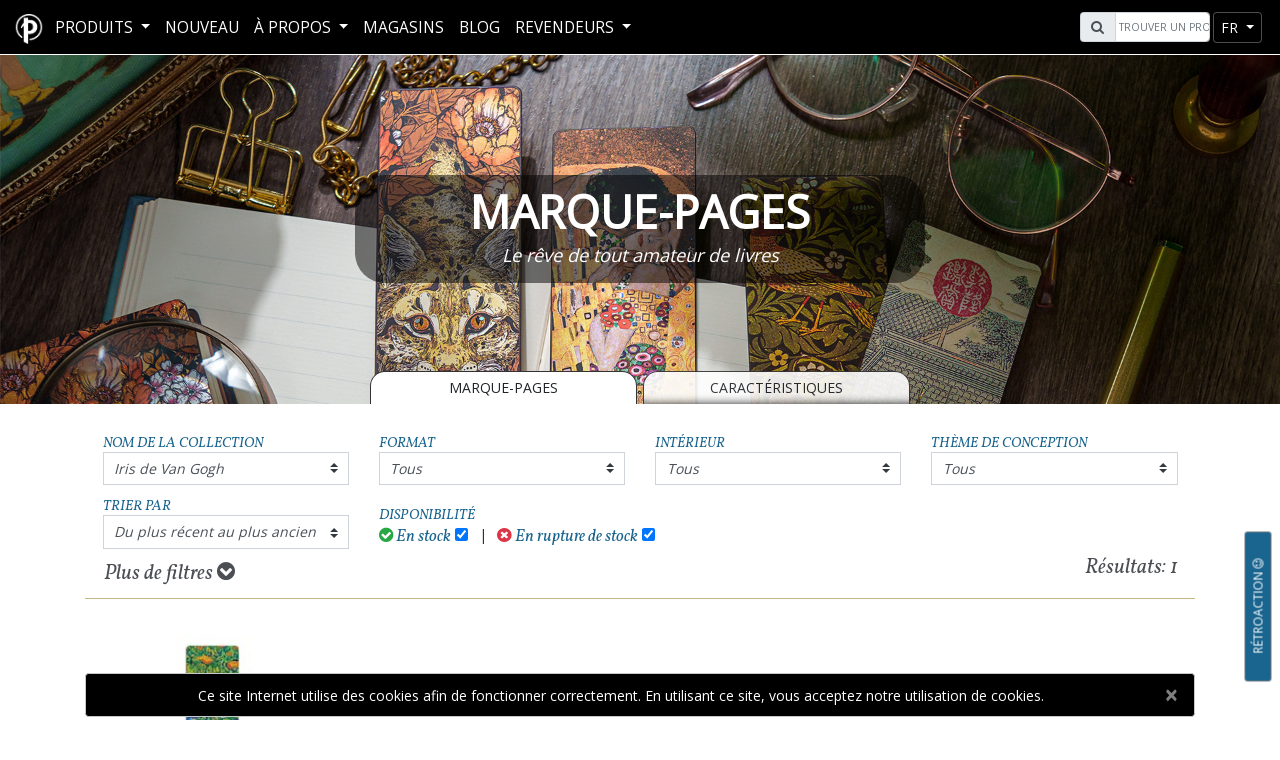

--- FILE ---
content_type: text/html; charset=utf-8
request_url: https://www.paperblanks.com/fr/catalog/bookmarks/series-van-goghs-irises/
body_size: 17770
content:
<!DOCTYPE html>
<html lang="fr">
<head>
    <!-- FB verfication BEGIN -->
    <meta name="facebook-domain-verification" content="edca3m2qz9v79uq4mdct581935girj" />
    <!-- FB verfication END -->
    <link rel="shortcut icon" id='favicon' href="/favicon.ico" />
    <!-- Dark mode favicon BEGIN -->
    <script>
        const usesDarkMode = window.matchMedia('(prefers-color-scheme: dark)').matches || false;
        const favicon = document.getElementById('favicon');
        const manifest = document.getElementById('manifest');
        function switchIcon(usesDarkMode) {
            if (usesDarkMode) {
                favicon.href = '/favicon_white.ico';
            } else {
                favicon.href = '/favicon.ico';
            }
        }
        window.matchMedia('(prefers-color-scheme: dark)').addEventListener("change", (e) => switchIcon(e.matches));
        switchIcon(usesDarkMode);
    </script>
    <!-- Dark mode favicon END -->
    <!-- Global site tag (gtag.js) - Google Analytics -->
    <!-- Google tag (gtag.js) -->
    <!-- Google Tag Manager - NEW -->
    <script>
    (function (w, d, s, l, i) {
            w[l] = w[l] || []; w[l].push({
                'gtm.start':
                    new Date().getTime(), event: 'gtm.js'
            }); var f = d.getElementsByTagName(s)[0],
                j = d.createElement(s), dl = l != 'dataLayer' ? '&l=' + l : ''; j.async = true; j.src =
                    'https://www.googletagmanager.com/gtm.js?id=' + i + dl; f.parentNode.insertBefore(j, f);
        })(window, document, 'script', 'dataLayer', 'GTM-P97459TL');</script>
    <!-- End Google Tag Manager -->
    <!-- Facebook Pixel Code -->
    <script>
        !function (f, b, e, v, n, t, s) {
            if (f.fbq) return; n = f.fbq = function () {
                n.callMethod ?
                    n.callMethod.apply(n, arguments) : n.queue.push(arguments)
            };
            if (!f._fbq) f._fbq = n; n.push = n; n.loaded = !0; n.version = '2.0';
            n.queue = []; t = b.createElement(e); t.async = !0;
            t.src = v; s = b.getElementsByTagName(e)[0];
            s.parentNode.insertBefore(t, s)
        }(window, document, 'script',
            'https://connect.facebook.net/en_US/fbevents.js');
        fbq('init', '1919202514925074');
        fbq('track', 'PageView');
    </script>
    
    <!-- End Facebook Pixel Code -->

    <meta charset="utf-8" />
    <meta http-equiv="X-UA-Compatible" content="IE=edge">
    <meta name="viewport" content="width=device-width, initial-scale=1.0">
    <meta name="description" content='D&#233;couvrez notre s&#233;lection de marque-pages classiques et saisonniers. Marque-pages textur&#233;s de haute qualit&#233; avec un magnifique mod&#232;le Paperblanks.'>
        <title>Marque-pages | Paperblanks</title>
    <link href="https://fonts.googleapis.com/css?family=Open+Sans|Vollkorn:400i" rel="stylesheet" rel="preload" as="style">
    <link href="/Content/css?v=oFkMl-0csDb-00ZnH0Jjsif1JPyGsbuN4iZFre0KS601" rel="stylesheet"/>

    <script id="mcjs">!function (c, h, i, m, p) { m = c.createElement(h), p = c.getElementsByTagName(h)[0], m.async = 1, m.src = i, p.parentNode.insertBefore(m, p) }(document, "script", "https://chimpstatic.com/mcjs-connected/js/users/c8e10609384e73aff8ea0ec2c/59e3df174cdbe1e4238ff60e6.js");</script>
</head>
<body ng-app="Paperblanks">


    <!-- End Google Tag Manager (noscript) -->
    <div class="wrapper">
        <header>
            <nav id="navbarShared" class="navbar fixed-top navbar-expand-xl navbar-dark pbnavbar pbmenu">
                <div class="container-fluid mx-3 p-0">
                    <div id="pbmenu-content">
                        <div class="navbar-header pull-left">
                            <a href="/fr/">
                                <div class="navbar-brand d-none d-md-block d-xl-none d-xll-block">
                                    <img alt="Paperblanks Logo" class="header-logo" src="/Content/images/logo.png">
                                </div>
                                <div class="navbar-brand d-block d-md-none d-xl-block d-xll-none">
                                    <img alt="Paperblanks Logo" class="header-logo" src="/Content/images/PB_Favicon_2019_white.png">
                                </div>
                            </a>
                        </div>
                        <div class="navbar-right pull-right">
                            <div id="search" class="form-inline pull-left mr-1">
                                <div class="input-group">
                                    <div class="input-group-prepend">
                                        <span class="input-group-text ml-0 ml-lg-2" id="pbsearch-icon"><i class="fa fa-search" aria-hidden="true"></i></span>
                                    </div>
                                    <input type="text" class="form-control typeahead" placeholder="Trouver un produit" aria-label="Search" id="pbsearch-input">
                                </div>
                            </div>
                            


                                                            <div id="nav-btn-lang" class="btn-group nav-btn-group" role="group">
                                    <button id="nav-lang" type="button" class="btn btn-sm btn-secondary dropdown-toggle" data-toggle="dropdown" aria-haspopup="true" aria-expanded="false">
fr                                    </button>
                                    <div class="dropdown-menu" aria-labelledby="nav-lang">
                                            <a id="en" rel="alternate" hreflang="x-default" class="dropdown-item" href='https://www.paperblanks.com/en/catalog/bookmarks/series-van-goghs-irises/'>EN</a>
                                            <a id="fr" rel="alternate" hreflang="fr" class="dropdown-item" href='https://www.paperblanks.com/fr/catalog/bookmarks/series-van-goghs-irises/'>FR</a>
                                            <a id="de" rel="alternate" hreflang="de" class="dropdown-item" href='https://www.paperblanks.com/de/catalog/bookmarks/series-van-goghs-irises/'>DE</a>
                                            <a id="es" rel="alternate" hreflang="es" class="dropdown-item" href='https://www.paperblanks.com/es/catalog/bookmarks/series-van-goghs-irises/'>ES</a>
                                            <a id="it" rel="alternate" hreflang="it" class="dropdown-item" href='https://www.paperblanks.com/it/catalog/bookmarks/series-van-goghs-irises/'>IT</a>
                                            <a id="ja" rel="alternate" hreflang="ja" class="dropdown-item" href='https://www.paperblanks.com/ja/catalog/bookmarks/series-van-goghs-irises/'>JA</a>
                                    </div>
                                </div>
                            <div class="btn-group nav-btn-group">
                                <button id="navToggleBtn" class="btn btn-sm btn-secondary navbar-toggler" type="button" data-toggle="collapse" data-target="#navbarCollapse" aria-controls="navbarCollapse" aria-expanded="false" aria-label="Toggle navigation">
                                    <span class="navbar-toggler-icon"></span>
                                </button>
                            </div>
                        </div>
                        <div class="collapse navbar-collapse pull-left" id="navbarCollapse">
                            <ul class="navbar-nav" id="pbnav" style="min-height:54px;">
                                <li id="dropdownProductContainer" class="nav-item dropdown pbmenu-fw pbmenu-li my-auto ">
                                    <a class="nav-link dropdown-toggle" href="#" id="navbarDropdown" role="button" data-toggle="dropdown" aria-haspopup="true" aria-expanded="false">
Produits                                    </a>

                                    <ul id="productNavContent" class="dropdown-menu pbmenu-content" aria-labelledby="navbarDropdown">
                                        <li class="container-fluid px-lg-x5">
                                            <div class="row">
                                                <!-- Journal Nav -->
                                                <div class="col-12 col-sm-6 col-lg p-0">
                                                    <div class="clickableNavCategory position-relative">
                                                        <a href="/fr/catalog/all-journals"
                                                           class="stretched-link"
                                                           aria-label="Carnets & Cahiers - Couvertures rigides et couvertures souples"></a>
                                                        <div id="journal-icon" class="d-none d-md-block"></div>
                                                        <h1 class="pbmenu-title mb-0 pb-0 h3">Carnets & Cahiers</h1>
                                                        <h2 class="text-center product-subtitle subHeadertext h6">Couvertures rigides et couvertures souples</h2>
                                                    </div>
                                                    <hr class="pbmenu-hr" />
                                                    <ul class="pbmenu-subcat">
                                                            <li><a href="/fr/catalog/journals/" id="journals-nav">Carnets &#224; couverture rigide</a></li>
                                                                                                                    <li><a href="/fr/catalog/flexis/" id="flexis-nav">Carnets Flexis &#224; couverture souple</a></li>
                                                                                                                    <li><a href="/fr/catalog/dot-grids/" id="dot-grids-nav">Carnets &#224; pages pointill&#233;es</a></li>
                                                                                                                    <li><a href="/fr/catalog/flexi-dot-grids/" id="flexi-dot-grids-nav">Carnets Flexis &#224; pointill&#233;s</a></li>
                                                                                                                    <li><a href="/fr/catalog/paper-oh/" id="paper-oh-nav">Paper-Oh</a></li>
                                                                                                                    <li><a href="/fr/catalog/cahiers/" id="cahiers-nav" style="padding-right:0;">Cahiers</a></li>
                                                    </ul>
                                                </div>

                                                <!-- DP Nav -->
                                                <div class="col-12 col-sm-6 col-lg p-0">
                                                    <div class="clickableNavCategory position-relative">
                                                        <a href="/fr/catalog/all-planners" class="stretched-link" aria-label="Agendas - Couvertures rigides et couvertures souples"></a>
                                                        <div id="planner-icon" class="d-none d-md-block"></div>
                                                        <h1 class="pbmenu-title mb-0 pb-0 h3">Agendas</h1>
                                                        <h2 class="text-center product-subtitle subHeadertext h6">Couvertures rigides et couvertures souples</h2>
                                                    </div>
                                                    <hr class="pbmenu-hr" />
                                                    <ul class="pbmenu-subcat">
                                                            <li><a href="/fr/catalog/12-month/" id="12-month-nav">Agendas 12 Mois</a> <span class="new-tag">Nouveau</span></li>
                                                                                                                    <li><a href="/fr/catalog/12-month-flexis/" id="12-month-flexis-nav">Flexis 12 mois &#224; couverture souple</a> <span class="new-tag">Nouveau</span></li>

                                                                <li><a href="/fr/catalog/13-month/" id="13-month-nav" style="padding-right:0;">Agendas 13 mois</a> <span class="new-tag">Nouveau</span></li>
                                                                <li><a href="/fr/catalog/13-month-flexis/" id="13-month-flexis-nav" style="padding-right:0;">Agendas 13 mois Flexis &#224; couverture souple</a> <span class="new-tag">Nouveau</span></li>
                                                                                                                    <li><a href="/fr/catalog/18-month/" id="18-month-nav" style="padding-right:0;">Agendas 18 Mois</a> <span class="new-tag">Nouveau</span></li>
                                                                                                                    <li><a href="/fr/catalog/18-month-flexis/" id="18-month-flexis-nav" style="padding-right:0;">Flexis 18 mois &#224; couverture souple</a> <span class="new-tag">Nouveau</span></li>
                                                                                                                    <li><a href="/fr/catalog/business-planners/" id="business-planners-nav">Business Planners</a></li>
                                                                                                            </ul>
                                                </div>

                                                <!-- Special Nav -->
                                                <div class="col-12 col-sm-6 col-lg p-0">
                                                    <div class="clickableNavCategory position-relative">
                                                        <a href="/fr/catalog/all-stationery" class="stretched-link" aria-label="Papeterie spécialisée - Bureau & occasions diverses"></a>
                                                        <div id="specialty-icon" class="d-none d-md-block"></div>
                                                        <h1 class="pbmenu-title mb-0 pb-0 h3">Papeterie spécialisée</h1>
                                                        <h2 class="text-center product-subtitle subHeadertext h6">Bureau & occasions diverses</h2>
                                                    </div>
                                                    <hr class="pbmenu-hr" />
                                                    <ul class="pbmenu-subcat">
                                                            <li><a href="/fr/catalog/5-years/" id="5-years-nav">Carnets Souvenirs 5 Ans</a></li>
                                                                                                                    <li><a href="/fr/catalog/address-books/" id="address-books-nav">R&#233;pertoires</a></li>
                                                                                                                    <li><a href="/fr/catalog/guest-books/" id="guest-books-nav">Livres d’Or</a></li>
                                                                                                                    <li><a href="/fr/catalog/sketchbooks/" id="sketchbooks-nav">Carnets de croquis</a></li>
                                                    </ul>
                                                </div>

                                                <!-- File/Storage Nav -->
                                                <div class="col-12 col-sm-6 col-lg p-0">
                                                    <div class="clickableNavCategory position-relative">
                                                        <a href="/fr/catalog/all-file-storage" class="stretched-link" aria-label="Classement & stockage - Organisation élégante"></a>
                                                        <div id="storage-icon" class="d-none d-md-block"></div>
                                                        <h1 class="pbmenu-title mb-0 pb-0 h3">Classement & stockage</h1>
                                                        <h2 class="text-center product-subtitle subHeadertext h6">Organisation élégante</h2>
                                                    </div>
                                                    <hr class="pbmenu-hr" />
                                                    <ul class="pbmenu-subcat">
                                                            <li><a href="/fr/catalog/document-folders/" id="document-folders-nav">Porte-documents</a></li>
                                                                                                                    <li><a href="/fr/catalog/manuscript-boxes/" id="manuscript-boxes-nav">Bo&#238;tes &#224; documents</a></li>
                                                                                                                    <li><a href="/fr/catalog/memento-boxes/" id="memento-boxes-nav">Bo&#238;tes Souvenirs</a></li>
                                                                                                                    <li><a href="/fr/catalog/pencil-cases/" id="pencil-cases-nav">&#201;tuis &#224; crayons</a></li>
                                                    </ul>
                                                </div>

                                                <!-- Accessories Nav -->
                                                <div class="col-12 col-sm-6 col-lg p-0">
                                                    <div class="clickableNavCategory position-relative">
                                                        <a href="/fr/catalog/all-accessories" class="stretched-link" aria-label="Accessoires - Lifestyle & Cadeaux"></a>
                                                        <div id="accessories-icon" class="d-none d-md-block"></div>
                                                        <h1 class="pbmenu-title mb-0 pb-0 h3">Accessoires</h1>
                                                        <h2 class="text-center product-subtitle subHeadertext h6">Lifestyle & Cadeaux</h2>
                                                    </div>
                                                    <hr class="pbmenu-hr" />
                                                    <ul class="pbmenu-subcat">
                                                            <li><a href="/fr/catalog/bookmarks/" id="bookmarks-nav">Marque-pages</a></li>
                                                                                                                    <li><a href="/fr/catalog/canvas-bags/" id="canvas-bags-nav">Sacs en toile</a></li>
                                                                                                                    <li><a href="/fr/catalog/jigsaw-puzzles/" id="jigsaw-puzzles-nav">Puzzles</a></li>
                                                                                                                    <li><a href="/fr/catalog/pencils/" id="pencils-nav" style="padding-right:0;">Crayons</a> <span class="new-tag">Nouveau</span></li>
                                                                                                                    <li><a href="/fr/catalog/pen-loops/" id="pen-loops-nav">Porte-stylos</a></li>
                                                                                                                    <li><a href="/fr/catalog/playing-cards/" id="playing-cards-nav">Cartes &#224; jouer</a></li>
                                                                                                                    <li><a href="/fr/catalog/washi-tape/" id="washi-tape-nav">Ruban adh&#233;sif Washi</a></li>
                                                                                                            </ul>
                                                </div>
                                            </div><!-- end row -->
                                        </li>
                                    </ul>
                                </li>
                                <!--sale -->
                                <!--New Products -->
                                <li class="nav-item pbmenu-li my-auto "><a class="nav-link my-auto" href="/fr/catalog/new/">Nouveau</a></li>
                                <li class="nav-item pbmenu-li my-auto ">
                                    <a class="nav-link dropdown-toggle" href="#" role="button" data-toggle="dropdown" aria-haspopup="true" aria-expanded="false">
                                        À propos
                                    </a>
                                    <div class="dropdown-menu" id="aboutUSDropDown">
                                        <a class="dropdown-item" href='/fr/about/our-story/'>Notre Histoire</a>
                                        <a class="dropdown-item" href='/fr/about/social-responsibility/'>Responsabilité sociale</a>
                                    </div>
                                </li>
                                
                                <li class="nav-item pbmenu-li my-auto "><a class="nav-link" href="/fr/retailer/stores/">Magasins</a></li>
                                <li class="nav-item pbmenu-li my-auto "><a href="http://blog.paperblanks.com/" target="_blank" class="nav-link">Blog</a></li>
                                <li class="nav-item pbmenu-li my-auto ">
    <a class="nav-link dropdown-toggle" href="#" role="button" data-toggle="dropdown" aria-haspopup="true" aria-expanded="false">
        REVENDEURS
    </a>
    <div class="dropdown-menu" id="retailDropdown">
        <h3 class="lineText dropdown-header"><span>Portail revendeur</span> </h3>
        <a class="dropdown-item" href='/fr/retailer/image-gallery/'>BIBLIOTHÈQUE D'IMAGES</a>
        <a class="dropdown-item" href='/fr/retailer/videos/'>Videos revendeurs</a>
        <h3 class="lineText dropdown-header"><span>Section Revendeurs</span></h3>
        <a class="dropdown-item" href='/fr/retailer/resources/?id=catalogs'>Catalogues & Liste des Codes Produits</a>
        <a class="dropdown-item" href='/fr/retailer/resources/?id=displays'>Présentoirs & P.L.V.</a>
        <a class="dropdown-item" href='/fr/retailer/resources/?id=tradeshows'>Salons</a>
        <a class="dropdown-item" href='/fr/retailer/resources/?id=wholesale'>Contacts Distribution</a>
    </div>



                                </li>
                            </ul>
                        </div>

                    </div>

                </div>
            </nav>
        </header>
        <!-- Delay Alert -->
        <!-- Delay Alert End -->
        <!-- Close Warehouse alert -->
        <!-- END Close Warehouse Alert -->
        <!--Shipping Alert BEGIN -->
        <!--Shipping Alert END -->

        <div class="body-content">
            

<div id="divLoading">
    <div class="loader"></div>
    <div class="loaderImage"><img class="pboloadlogo" src="https://cdn.paperblanks.com/pbws_assets/paperblanks_icon_black.webp?0421202215" alt="PB Logo" /></div>
</div>

    <style>
            
                #pb-bookmarks {
                    background: url(https://cdn.paperblanks.com/feature_banners/pb-bookmarks_Main_FeatureBanner.jpg?9/15/2025) no-repeat !important;
                    height: 350px;
                    color: #fff;
                    background-size: cover !important;
                }
            
                    
                @media screen and (max-width:768px) {
                    #pb-bookmarks {
                            background: url(https://cdn.paperblanks.com/feature_banners/pb-bookmarks_Mobile_FeatureBanner.jpg?9/16/2025) no-repeat center !important;
                        height: 350px;
                        color: #fff;
                        background-size: cover;
                    }
                }
            
    </style>

<div id="main" ng-controller="CatalogCtrl" ng-init="init()" ng-cloak>
    <div class="container-fluid" id="pb-bookmarks">
        <div class="container h-100">
            <div class="row justify-content-center align-items-center h-100">
                    <div class="col-12 col-lg-6 headerTextBackground">
                        <h1 class="pbhero-header">Marque-pages</h1>
                                <h2 class="pbhero-lead">Le rêve de tout amateur de livres</h2>
                                                                    </div>
            </div>
        </div>
    </div>
    <div class="container">
            <div class="row justify-content-center">
                        <div class="btn-group col-12 col-lg-6 journal-tab">
<a class="btn btn-light col-sm-6 mr-2 text-uppercase" href="/fr/catalog/bookmarks/">MARQUE-PAGES</a>                            <a class="btn btn-secondary col-sm-6 text-uppercase" href="/fr/product/bookmarks/">Caract&#233;ristiques</a>
                        </div>
            </div>
    </div>
    <div class="container my-4" id="cataFilter">
        <div class="filter-header">
            <div class="row align-items-end">
                <!-- Category filter used for New Products Page only -->
                <div class="col-md-6 col-lg-3 mt-2 mt-lg-0" ng-show="category == 'new' || category.includes('all') || category.includes('seasonal') || category.includes('cpp')">
                    <h1>Catégories</h1>
                    <div class="btn-group w-100">
                        <button type="button" id="categories" value="all" class="btn btn-block dropdown-toggle" data-toggle="dropdown" aria-haspopup="true" aria-expanded="false">Tous</button>
                        <div class="dropdown-menu categories-dropdown">
                            <a ng-class="newProductCategory == 'new' || category.includes('all') || category.includes('seasonal') || category.includes('cpp') ? 'dropdown-item active' : 'dropdown-item'" id="new" ng-click="filterProducts('categories', 'new', 'Tous', $event)">Tous</a>
                            <a ng-class="newProductCategory == option.Slug ? 'dropdown-item active' : 'dropdown-item'" ng-repeat="option in filters.Categories" id="{{option.Slug}}" ng-click="filterProducts('categories', option.Slug, option.Value, $event)" ng-href="/en/catalog/journals/{{option.Slug}}">{{option.Value}}</a>
                        </div>
                    </div>
                </div>
                <!-- END -->

                <div class="col-md-6 col-lg-3 mt-2 mt-lg-0">
                    <h1>Nom de la collection</h1>
                    <div class="btn-group w-100">
                        <button type="button" id="series" value="all" class="btn btn-block dropdown-toggle" data-toggle="dropdown" aria-haspopup="true" aria-expanded="false">Tous</button>
                        <div class="dropdown-menu series-dropdown">
                            <a class="dropdown-item active" id="all" ng-click="filterProducts('series', 'all', 'All', $event)">Tous</a>
                            <a class="dropdown-item" ng-repeat="option in filters.Series" id="{{option.Slug}}" ng-click="filterProducts('series', option.Slug, option.Value, $event)" ng-href="/en/catalog/journals/{{option.Slug}}">{{option.Value}}</a>
                        </div>
                    </div>
                </div>
                <div class="col-md-6 col-lg-3 mt-2 mt-lg-0">
                        <h1>Format</h1>
                    <div class="btn-group w-100">
                        <button type="button" id="size" value="all" class="btn btn-block dropdown-toggle" data-toggle="dropdown" aria-haspopup="true" aria-expanded="false">Tous</button>
                        <div class="dropdown-menu size-dropdown">
                            <a class="dropdown-item active" id="all" ng-click="filterProducts('size', 'all', 'All', $event)">Tous</a>
                            <a class="dropdown-item" ng-repeat="option in filters.Formats" id="{{option.Slug}}" ng-click="filterProducts('size', option.Slug, option.Value, $event)" ng-href="/en/catalog/journals/{{option.Slug}}">{{option.Value.replace('<\\!->', '-')}}</a>
                        </div>
                    </div>
                </div>
                <div class="col-md-6 col-lg-3 mt-2 mt-lg-0">
                    <h1>Intérieur</h1>
                    <div class="btn-group w-100">
                        <button type="button" id="interior" value="all" class="btn btn-block dropdown-toggle" data-toggle="dropdown" aria-haspopup="true" aria-expanded="false">Tous</button>
                        <div class="dropdown-menu interior-dropdown">
                            <a class="dropdown-item active" id="all" ng-click="filterProducts('interior', 'all', 'All', $event)">Tous</a>
                            <a class="dropdown-item" ng-repeat="option in filters.Interiors" id="{{option.Slug}}" ng-click="filterProducts('interior', option.Slug, option.Value, $event)" ng-href="/en/catalog/journals/{{option.Slug}}">{{option.Value}}</a>
                        </div>
                    </div>
                </div>
                <div class="col-md-6 col-lg-3 mt-2 mt-lg-0">
                    <h1>Thème de conception</h1>
                    <div class="btn-group w-100">
                        <button type="button" id="theme" value="all" class="btn btn-block dropdown-toggle" data-toggle="dropdown" aria-haspopup="true" aria-expanded="false">Tous</button>
                        <div class="dropdown-menu theme-dropdown">
                            <a class="dropdown-item active" id="all" ng-click="filterProducts('theme', 'all', 'All', $event)">Tous</a>
                            <a class="dropdown-item" ng-repeat="option in filters.Themes" id="{{option.Slug}}" ng-click="filterProducts('theme', option.Slug, option.Value, $event)" ng-href="/en/catalog/journals/{{option.Slug}}">{{option.Value}}</a>
                        </div>
                    </div>
                </div>
                <div class=" col-md-6 col-lg-3 ">
                    <h1 class="mt-3">Trier par</h1>
                    <div class="btn-group w-100">
                        <button type="button" id="sortBy" value="Du plus récent au plus ancien" class="btn btn-block dropdown-toggle" data-toggle="dropdown" aria-haspopup="true" aria-expanded="false">Du plus récent au plus ancien</button>
                        <div class="dropdown-menu sortBy-dropdown">
                            <a class="dropdown-item active" id="desc" ng-click="filterProducts('sortBy', 'desc', 'Du plus récent au plus ancien', $event)">Du plus récent au plus ancien</a>
                            <a class="dropdown-item" id="asc" ng-click="filterProducts('sortBy', 'asc', 'Du plus ancien au plus récent', $event)">Du plus ancien au plus récent</a>
                                <a class="dropdown-item" id="stol" ng-click="filterProducts('sortBy', 'stol', 'Du plus petit au plus grand', $event)">Du plus petit au plus grand</a>
                                <a class="dropdown-item" id="ltos" ng-click="filterProducts('sortBy', 'ltos', 'Du plus grand au plus petit', $event)">Du plus grand au plus petit</a>
                            <a class="dropdown-item" id="atoz" ng-click="filterProducts('sortBy', 'atoz', 'Par ordre alphabétique (de A à Z)', $event)">Par ordre alphabétique (de A à Z)</a>
                            <a class="dropdown-item" id="ztoa" ng-click="filterProducts('sortBy', 'ztoa', 'Par ordre alphabétique (de Z à A)', $event)">Par ordre alphabétique (de Z à A)</a>
                        </div>
                    </div>
                </div>
                <div class="col-md-6 col-lg-6 mt-2 mt-lg-2">
                    <div class="row">
                        <div class="col-12">
                            <span class="pull-left">
                                <h1>Disponibilité</h1>
                            </span>
                        </div>
                        <div class="col-12">
                            <div class="pull-left mr-1">
                                <label for="instockCheck" class="mb-0 pb-0" style="font-size: 1.2rem; color: #1a658f; text-transform: none;"><i class="fa fa-check-circle text-success mr-1"></i>En stock</label> <input id="instockCheck" name="instockCheck" type="checkbox" ng-model="base.instockCheck" ng-change="changeStockFilter()" />
                            </div>
                            <div class="pull-left mx-2">
                                <span> | </span>
                            </div>
                            <div class="pull-left ml-1">
                                <label for="outfOfStockCheck" class="mb-0 pb-0" style="font-size: 1.2rem; color: #1a658f; text-transform: none;"><i class="fa fa-times-circle text-danger mr-1"></i>En rupture de stock</label> <input id="outfOfStockCheck" name="outfOfStockCheck" type="checkbox" ng-model="base.outOfStockCheck" ng-change="changeStockFilter()" />
                            </div>
                        </div>
                    </div>
                </div>
            </div>
            <div class="row mt-1">
                <div class="col-12 col-sm-6 text-left">
                    <button id="moreFiltersBtn" class="btn btn-link collapsed mx-auto" data-toggle="collapse" data-target="#moreFilters">
                        Plus de filtres <i class="fa fa-chevron-circle-down"></i>
                    </button>
                </div>
                <div class="col-sm-6 text-right d-none d-sm-block">
                    <span id="resultsTxt">Résultats: <span ng-bind="totalRecords"></span></span>
                </div>
            </div>
        </div>
        <div id="moreFilters" class="collapse">
            <div class="card-body">
                <div class="row justify-content-center">
                    <div class="col-sm-7 col-md-3 mt-2">
                        <h1>Couleur:</h1>
                        <ul class="list-unstyled row m-0">
                            <li ng-repeat="option in filters.Colours track by $index" ng-if="option !== 'Multi-colour'"
                                class="form-check list-item col-6" style="display: flex; align-items: center;">

                                <input class="form-check-input"
                                       type="checkbox"
                                       id="colourOption{{$index}}"
                                       ng-model="colourCheckList[option]"
                                       ng-change="filterCheckList('colour', colourCheckList)"
                                       aria-label="{{option}}"
                                       style="margin-right: 0.5rem;" />

                                <div class="color-filter d-block" ng-style="{background: option}"
                                     title="{{option}}" style="width: 20px; height: 20px; border: 1px solid #ccc;">
                                </div>
                            </li>

                            <li class="form-check list-item col-6"
                                ng-if="filters.Colours.indexOf('Multi-colour') >= 0"
                                style="display: flex; align-items: center;">

                                <input class="form-check-input"
                                       type="checkbox"
                                       id="colourOptionMulti"
                                       ng-model='colourCheckList["Multi-colour"]'
                                       ng-change="filterCheckList('colour', colourCheckList)"
                                       style="margin-right: 0.5rem;" />

                                <label class="form-check-label ml-1" for="colourOptionMulti" style="margin: 0;">
                                    Multicolore
                                </label>
                            </li>

                        </ul>
                    </div>
                    <div class="col-sm-5 col-md-2 mt-2">
                        <h1>Pages:</h1>
                        <div ng-repeat="option in filters.PageCount track by $index" class="form-check">
                            <input class="form-check-input"
                                   type="checkbox"
                                   id="pageCountOption{{$index}}"
                                   ng-model="pageCheckList[option]"
                                   ng-change="filterCheckList('page', pageCheckList)" />

                            <label class="form-check-label" for="pageCountOption{{$index}}">
                                {{option}}
                            </label>
                        </div>

                    </div>
                    <div class="col-sm-7 col-md-3 mt-2">
                        <h1>Fermeture:</h1>
                        <div ng-repeat="option in filters.Closures track by $index" class="form-check">
                            <input class="form-check-input"
                                   type="checkbox"
                                   id="closureOption{{$index}}"
                                   ng-model="closureCheckList[option]"
                                   ng-change="filterCheckList('closure', closureCheckList)" />

                            <label class="form-check-label" for="closureOption{{$index}}">
                                {{option}}
                            </label>
                        </div>
                    </div>
                    <div class="col-sm-5 col-md-2 mt-2">
                        <h1>g/m<sup>2</sup> (grammage papier):</h1>
                        <div ng-repeat="option in filters.GSM track by $index" class="form-check">
                            <input class="form-check-input"
                                   type="checkbox"
                                   id="gsmOption{{$index}}"
                                   ng-model="gsmCheckList[option]"
                                   ng-change="filterCheckList('gsm', gsmCheckList)" />

                            <label class="form-check-label" for="gsmOption{{$index}}">
                                {{option}}
                            </label>
                        </div>
                        <h1 ng-if="filters.EdgePrinting == true" class="mt-2" for="">Autre:</h1>
                        <div ng-if="filters.EdgePrinting == true" class="form-check">
                            <input id="edgePrinting" class="form-check-input" type="checkbox" name="edgePrinting"
                                   ng-model="$parent.edgePrinting"
                                   ng-change="filterProducts('edgePrinting', edgePrinting)" />
                            <label class="form-check-label" for="edgePrinting">
                                Impression sur la bordure
                            </label>
                        </div>
                    </div>
                    <div class="col-12">
                        <button class="btn btn-secondary pull-right" ng-click="clearFilters()">Effacer tous les filtres</button>
                    </div>
                </div>
            </div>
        </div>
    </div>
    <div class="container mt-1">
        <div class="mb-5" id="product-content">
            <div ng-if="firstLoad == false" class="row product-cards" infinite-scroll='getProducts()' infinite-scroll-distance="1">
                <a id="{{product.ProductID}}" ng-repeat="product in products" ng-switch="product.ProductLineID" ng-class="(product.GroupOutOfStock || category == 'new' || category.includes('all') || category.includes('seasonal') || category.includes('cpp')) ?'card col-6 col-md-4 col-lg-3 no-mp d-block productCardMinHeightStk productCardMinHeightStkAll' : 'card col-6 col-md-4 col-lg-3 no-mp d-block productCardMinHeight'" ng-click='saveScrollPosition(product.ProductID)' ng-href='/fr{{ product.ProductSlug }}'>
                    <!-- Sale tag disabled -->
                    
                    <img ng-if="product.FrontThumbURL == null" class="card-img-top img-fluid" ng-src="{{product.AngleThumbURL}}" alt="{{product.ProductName}} {{product.ProductID}} - Angle" height="300" width="300">
                    <img ng-if="product.FrontThumbURL != null" class="card-img-top img-fluid" ng-src="{{product.FrontThumbURL}}" alt="{{product.ProductName}} {{product.ProductID}} - Front" height="300" width="300">
                    <div ng-class="'card-body'">
                        <h1 class="card-title px-1 h5" style="min-height:0;">
                            {{product.ProductName}}
                        </h1>
                        <p class="card-text mb-0">
                            <span ng-if="category == 'new' || category.includes('all') || category.includes('seasonal') || category.includes('cpp')" class="font-weight-bold productCategoryAllText">{{product.CategoryName}} <br /> <span class="productFormatInterior" ng-if="product.FormatID != '55' && !category.includes('all') && !category.includes('cpp')">{{product.Format}}<br /></span></span>
                            {{product.SeriesName}}<span style="font-style:normal;font-weight:bold;" ng-if="product.ProductCategoryID == '21'"><br />{{product.Interior}}</span>
                        </p>
                    </div>
                </a>
            </div>
            <div class="row h-100 mt-5 ng-cloak" ng-show="productsReady && totalRecords == 0" ng-cloak>
                <div class="col-12 text-center mt-5" style="min-height:20vh;">
                        <h1 class="h3">Aucun produit disponible, veuillez vérifier vos filtres et réessayez.</h1>
                </div>
            </div>
        </div>
        <div class="modal" id="featureVideoModal">
            <div id="featureVideoModalDialog" class="modal-dialog p-5">
                <div class="modal-content">
                    <div ng-if="activeVideo" class="modal-body">
                        <div class="video-container">
                            <iframe width="560" height="315" frameborder="0" allow="accelerometer; autoplay; encrypted-media; gyroscope; picture-in-picture" allowfullscreen></iframe>
                        </div>
                    </div>
                </div>
            </div>
        </div>
    </div>
</div>


            <button class="btn btn-sm btn-secondary vertical-button" id="surveyBtn" data-toggle="modal" data-target="#surveyModal">
                <span>Rétroaction <i class="fa fa-smile-o"></i></span>
            </button>
            <button class="btn btn-sm btn-secondary" id="b2top" title="Go to top"><i class="fa fa-arrow-up"></i></button>
                <div class="container fixed-bottom" style="margin-bottom:3.5rem !important">
                    <div class="row justify-content-center text-center">
                    </div>
                </div>
                <div class="container fixed-bottom">
                    <div class="row justify-content-center text-center">
                        <div class="col-sm-12">
                            <div id="cookies" class="alert alert-dark alert-dismissible fade show" role="alert">
                                Ce site Internet utilise des cookies afin de fonctionner correctement. En utilisant ce site, vous acceptez notre utilisation de cookies.
                                <button type="button" class="close" data-dismiss="alert" aria-label="Close">
                                    <span aria-hidden="true">&times;</span>
                                </button>
                            </div>
                        </div>
                    </div>
                </div>
            <div id="divLoading">
    <div class="loader"></div>
    <div class="loaderImage"><img class="pboloadlogo" src="https://cdn.paperblanks.com/pbws_assets/paperblanks_icon_black.webp?0421202215" alt="PB Logo" /></div>
</div>

<div id="newsLetterModal" class="modal" tabindex="-1" role="dialog">
    <div class="modal-dialog modal-dialog-centered">
        <div class="modal-content">
            <div class="modal-header text-center mb-0 pb-0">
                <div class="container">
                    <div class="row ml-0 pt-2">
                        <div class="col-4 offset-4 text-center">
                            <img class="img-fluid" src="https://cdn.paperblanks.com/pbws_assets/paperblanks_icon_black.webp?0421202215" alt="PB Logo" />
                        </div>
                    </div>
                </div>
                <button style="position:absolute;right:20px;" type="button" class="close" data-dismiss="modal" aria-label="Fermer">
                    <span aria-hidden="true">&times;</span>
                </button>
            </div>
            <div class="mt-0 pt-0 modal-body text-center">
                <div class="container mt-2">
                    <div class="row px-3">
                        <div class="col-12 my-2">
                            <h1 class="modal-title cartAdjustmentTitle font-weight-bold h3" style="width:100%;">
                                Newsletter Paperblanks
                            </h1>
                        </div>
                    </div>
                    <div id="signupNewsForm" class="row px-3">
                        <div class="col-12">
                            Souscrivez afin d'être tenus au courant des offres exclusives, d'avoir accès aux nouveautés ainsi qu'à toute information privilégiée de Paperblanks. <br />
                        </div>
                        <div class="col-12 mt-4">
                            <p id="emailError" class="text-danger" style="display:none;">**Erreur : adresse e-mail invalide. Veuillez vérifier votre adresse e-mail et réessayer.</p>
                            <label for="newsEmail" class="font-weight-bold">Adresse e-mail</label>
                            <input id="newsEmail" name="newsEmail" class="text-center" type="email" style="width:100%;font-size:20px;" placeholder="example@paperblanks.com" />
                        </div>
                        <div class="col-12 mt-3 mb-3">
                            <button id="subscribe" class="btn btn-secondary btn-lg" style="width:100%;">Souscrire</button>
                        </div>
                    </div>
                    <div id="confirmedNewsForm" class="row px-3" style="display:none;">
                        <div class="col-12">
                            <p>Nous vous remercions d'avoir souscrit à la newsletter. <br />
                            Nous enverrons un e-mail de confirmation à <br /> <span id="customerEmail" class="font-weight-bold"></span> 
                        </div>
                    </div>
                </div>
            </div>
        </div>
    </div>
</div>
<button id="subTriggerBtn" class="d-none" data-toggle="modal" data-target="#newsLetterModal">Subscribe</button>
<script src="/bundles/jquery?v=ywRv5tGf_C8UyV9Nh0RJf-e9u4Rh_SmIN-qx3i-kH8Y1"></script>

<script>
    var subscribeEmail = "";
    var notiSubscribe = false;
    $('#subscribe').click(function () {
        notiSubscribe = false;
        subscribe();
    });

    $('#subscribeNotiBtn').click(function () {
        notiSubscribe = true;
        subscribe();
    });

    $("#newsEmail").on('keyup', function (e) {
        if (e.keyCode === 13) {
            subscribe();
        }
    });

    function subscribe() {
        document.getElementById("divLoading").style.display = "block";
        $.ajax({
            url: '/fr/home/subscribetonewsletter/',
            dataType: 'json',
            type: 'post',
            contentType: 'application/json',
            data: JSON.stringify( { "email": $('#newsEmail3').val(), } ),
            processData: false,
            success: function (data, textStatus, jQxhr) {
                document.getElementById("divLoading").style.display = "none";
                if (data == true) {
                    document.getElementById("customerEmail").innerText = document.getElementById("newsEmail").value;
                    document.getElementById("signupNewsForm").style.display = "none";
                    document.getElementById("confirmedNewsForm").style.display = "block";
                    document.getElementById("closeNewsletterNoti").click();
                    document.getElementById("subTriggerBtn").click();
                }
                else {
                    document.getElementById("emailError").style.display = "block";
                }
            },
            error: function (jqXhr, textStatus, errorThrown) {
                document.getElementById("divLoading").style.display = "none";
                console.log( errorThrown );
            }
        });
    }

    function resetForm() {
        document.getElementById("signupNewsForm").style.display = "block";
        document.getElementById("confirmedNewsForm").style.display = "none";
        document.getElementById("newsEmail").value = "";
        document.getElementById("confirmedNewsForm").style.display = "none";
        document.getElementById("emailError").style.display = "none";
    }
</script>
            <div id="divLoading">
    <div class="loader"></div>
    <div class="loaderImage"><img class="pboloadlogo" src="https://cdn.paperblanks.com/pbws_assets/paperblanks_icon_black.webp?0421202215" alt="PB Logo" /></div>
</div>
<div id="surveyModal" class="modal" tabindex="-1" role="dialog" aria-hidden="true" ng-controller="SurveyCtrl" ng-init="init()">
    <div class="modal-dialog modal-dialog-centered modal-lg">
        <div class="modal-content">
            <div class="modal-header text-center mb-0 pb-0">
                <div class="container">
                    <div class="row ml-0 pt-2">
                        <div class="col-4 offset-4 text-center">
                            <img class="img-fluid" src="https://cdn.paperblanks.com/pbws_assets/paperblanks_icon_black.webp?0421202215" alt="PB Logo" />
                        </div>
                    </div>
                </div>
                <button style="position:absolute;right:20px;" type="button" class="close" data-dismiss="modal" aria-label="Fermer">
                    <span aria-hidden="true">&times;</span>
                </button>
            </div>
            <div class="mt-0 pt-0 modal-body text-left">
                <div class="container mt-2" ng-if="!base.surveyComplete">
                    <div class="row px-3">
                        <div class="col-12 mt-2 mb-4">
                            <h1 class="modal-title cartAdjustmentTitle font-weight-bold h3" style="width:100%; text-align:center;">
                                Enquête Paperblanks
                            </h1>
                            <div class="text-center mt-3">
                                <small class="font-weight-bold"><i>Merci de noter que ce questionnaire est uniquement destiné à des fins d’évaluation de qualité et de recherche. Il n’est pas surveillé pour les demandes de service client. Pour toute question concernant votre commande ou toute demande urgente, merci de nous <a href="https://www.paperblanks.com/support/contact/">contacter via notre page d’assistance</a>.</i></small>
                            </div>
                        </div>
                    </div>
                    <div class="row px-3">
                        <div class="col-12" ng-repeat="question in base.surveyQuestions">
                            <label for="textQuestion{{$index}}" class="h4" ng-if="question.QuestionType == '1'">{{question.Question}}</label>
                            <h1 class="h4" ng-if="question.QuestionType != '1'">{{question.Question}}</h1>
                            <textarea name="textQuestion{{$index}}" id="textQuestion{{$index}}" ng-if="question.QuestionType == '1'" ng-model="question.Text" style="width: 100%; resize: none; min-height:100px;"></textarea>
                            <div class="row" ng-if="question.Answers.length > 0">
                                <div class="col-12" ng-repeat="answer in question.Answers" style="font-size:1.2rem">
                                    <label ng-if="question.QuestionType == '2'">
                                        <input type="radio" ng-model="question.SelectedAnswer" value="{{answer.AnswerID}}"> {{answer.Answer}}
                                    </label>
                                    <label ng-if="question.QuestionType == '3'">
                                        <input type="checkbox" ng-model="answer.Checked" value="{{answer.AnswerID}}"> {{answer.Answer}}
                                    </label>
                                    <textarea ng-if="answer.Checked && answer.TextAnswer" ng-model="answer.TextAnswerBox" style="width: 100%; resize: none; min-height:100px;" placeholder=""></textarea>
                                </div>
                            </div>
                            <hr />
                        </div>
                        <div class="col-12">
                            <label class="h4" for="surveyEmail">Adresse e-mail</label>
                            <input name="surveyEmail" id="surveyEmail" type="email" style="width: 100%; font-size:1.5rem;" ng-model="base.surveyQuestions[0].EmailAddress" placeholder="Optionnel" />
                            <hr />
                        </div>
                    </div>
                    <div class="row text-center">
                        <div class="col-12 text-left">
                            <label class="h4" for="g-recaptcha-response" id="areYouHumanLabel">Are you a human?</label>
                        </div>
                        <div class="col-12 text-danger" ng-if="invalidCap">
                            reCAPTCHA invalide. Veuillez réessayer.
                        </div>
                        <div class="col-12">
                            <div id="recaptcha-container">
                            </div>
                        </div>
                    </div>
                    <div class="row">
                        <div class="col-12 text-center">
                            <button class="btn btn-secondary btn-lg" ng-click="submitSurvey()">Soumettre</button>
                        </div>
                    </div>
                </div>
                <div class="container" ng-if="base.surveyComplete">
                    <div class="row">
                        <div class="col-12 text-center">
                            <h2>Merci d'avoir pris le temps de remplir notre enquête !</h2>
                        </div>
                    </div>
                    <div class="row mt-4">
                        <div class="col-12 text-center">
                            <button class="btn btn-secondary btn-lg" data-dismiss="modal">Retourner sur Paperblanks</button>
                        </div>
                    </div>
                </div>
            </div>
        </div>
    </div>
</div>
<button id="subTriggerBtn" class="d-none" data-toggle="modal" data-target="#newsLetterModal">Subscribe</button>
            

<style>
    #hppopupModal {
        overflow: auto;
    }

    /*    .modal-backdrop {
        background-color: transparent !important;
    }*/

    .hpClouds {
        position: relative;
        background-color: #F1F0E2;
        z-index: 0;
        background-image: url('https://cdn.paperblanks.com/pbws_assets/b171_homepage pop-up_background.webp?1008202544');
        background-repeat: repeat;
        background-size: 100%;
        background-position: center;
    }

    .custom-text {
        background-color: #04AA6D;
        color: white;
        font-size: 16px;
        padding: 16px 32px;
    }

    .lowOpacityFont {
        opacity: 0.8;
    }

    .modal-square {
        width: 500px;
        max-width: 100%;
        border-radius: 20px;
        min-height: 500px;
    }

        .modal-square .modal-content {
        }

    /* Slide-out modal from left */
    .modal.slide-out-left .modal-dialog {
        position: fixed;
        left: 10px; /* Position it to the left */
        top: 0;
        bottom: 0;
        margin: 0;
        width: 600px; /* Matches your .modal-square width */
        max-width: 100%;
        transform: translateX(-100%); /* Initially hidden off-screen to the left */
        transition: transform 0.3s ease-out;
        0%;
    }

    .modal.slide-out-left.show .modal-dialog {
        transform: translateX(0); /* Slide in when shown */
    }

    .modal.slide-out-left .modal-content {
        border-radius: 0; /* Optional: Keep it square, remove rounded corners */
    }

    .hpimg {
        width: 75%;
        border-radius: 20px;
    }

    .hpModalText {
        margin-top: 25px;
        font-size: 2rem;
    }

    .modalImgHP {
        position: absolute;
        top: -125px;
    }

    .modal-bodyHP {
        margin-top: 200px !important;
    }

    .preorderBtnHP {
        background-color: white;
        color: black;
        border-radius: 10px;
        font-size: 2rem;
        margin-top: 2rem;
        font-style: italic;
        padding: 15px;
    }

        .preorderBtnHP:hover {
            color: black;
            font-weight: bold;
        }

    @media (min-width: 500px) and (max-width: 768px) {
        .modal.slide-out-left .modal-dialog {
            left: 0;
            padding: 10px;
        }

        .modal-bodyHP {
            margin-top: 100px !important;
        }

        .modalImgHP {
            position: absolute;
            top: -100px;
        }

        .hpimg {
            width: 75%;
            border-radius: 20px;
        }

        .modalImg {
            position: absolute;
            top: -125px;
        }

        .modal-square {
            width: 500px;
            max-width: 100%;
            border-radius: 20px;
            min-height: 400px;
        }

        .hpModalText {
            margin-top: 200px;
            font-size: 2rem;
        }
    }

    @media (min-width: 300px) and (max-width: 499px) {
        .modal.slide-out-left .modal-dialog {
            left: 0;
            padding: 10px;
        }

        .modal-bodyHP {
            margin-top: 100px !important;
        }

        .modalImgHP {
            position: absolute;
            top: -100px;
        }

        .hpimg {
            width: 75%;
            border-radius: 20px;
        }

        .modalImg {
            position: absolute;
            right: 20px;
            top: -50px;
        }

        .modal-square {
            width: 500px;
            max-width: 100%;
            border-radius: 20px;
            min-height: 400px;
            border: 1px solid orange;
        }

        .hpModalText {
            margin-top: 100px;
            font-size: 2rem;
        }
    }

    @media (max-width: 299px) {
        .modal.slide-out-left .modal-dialog {
            left: 0;
            padding: 10px;
        }

        .modal-bodyHP {
            margin-top: 100px !important;
        }

        .modalImgHP {
            position: absolute;
            top: -100px;
        }

        .hpimg {
            width: 75%;
            border-radius: 20px;
        }

        .modalImg {
            position: absolute;
            top: -50px;
        }

        .modal-square {
            width: 500px;
            max-width: 100%;
            border-radius: 20px;
            min-height: 100px;
        }

        .hpModalText {
            margin-top: 10px;
            font-size: 2rem;
        }
    }
</style>

<div id="hppopupModal" class="modal" tabindex="-1" role="dialog" aria-hidden="true">
    <div class="modal-dialog modal-dialog-centered">
        <div class="modal-content hpClouds shadow-lg modal-square"
             style="border-radius: 20px; border-color: black; box-shadow: 0 8px 30px rgba(0, 0, 0, 0.4) !important;">
            <div class="modal-header text-center mb-0 pb-0">
                <div class="modalImgHP">
                    <img src="https://cdn2.paperblanks.com/cdn-cgi/image/width=800,height=800,fit=crop,f=webp/pbws_assets/2d43_homepage%20pop-up.webp" alt="HP Cover Design"
                         class="img-fluid shadow-lg hpimg" />
                </div>
                <button style="position:absolute;right:20px;color:white !important;" type="button" class="close" data-dismiss="modal" aria-label="Fermer">
                    <span aria-hidden="true">&times;</span>
                </button>
            </div>
            <div class="pt-0 modal-body text-center p-5 modal-bodyHP">
                <div class="row">
                    <div class="col-6 offset-3 my-3">
                        <img src="https://cdn.paperblanks.com/pbws_assets/fb2a_hp_logo.webp?1008202523" class="img-fluid" />
                    </div>
                </div>
                <div class="row">
                    <div class="col-12 mt-5 mt-md-0">
                        <h1 style="color:white;">D&#233;couvrez notre collection magique !</h1>
                    </div>
                    <div class="col-12">
                        <a href="/collaboration/harry-potter" class="btn preorderBtnHP">
                            Commandez maintenant
                        </a>
                    </div>
                    <div class="col-12 mt-5 text-center">
                        <img src="https://cdn.paperblanks.com/pbws_assets/2c10_2025 hp full legal line_white.webp?1007202509" class="img-fluid" />
                    </div>
                </div>
            </div>
        </div>
    </div>
</div>

        </div>
    </div>
    <footer id="pageFooter">
        <hr id="footerHR" />
        <div class="container">
            <div class="row text-center" id="footerRow">
                <!-- Ecom ONLY -->
                <div class="col-6 col-md mt-4">
                    <h1 class="text-uppercase h5">Explorer</h1>
                    <ul class="list-unstyled text-small">
                        <li><a class="text-muted" href="/fr/support/faq/">FAQ</a></li>
                        <li><a class="text-muted" href="/fr/product/wizard/">Aidez-moi &#224; choisir !</a></li>
                        
                        <li><a class="text-muted" href="/fr/downloads/snapshot-journals/">T&#233;l&#233;chargements</a></li>
                        <li><a class="text-muted" href="/fr/archives/">Archives de design</a></li>
                        <li><a class="text-muted" href="/fr/media/videos/">Vid&#233;os</a></li>
                    </ul>
                </div>
                <div class="col-6 col-md mt-4">
                    <h1 class="text-uppercase h5">À Propos de Nous</h1>
                    <ul class="list-unstyled text-small">
                        <li><a class="text-muted" href="/fr/about/our-story/">Notre Histoire</a></li>
                        <li><a class="text-muted" href="/fr/about/social-responsibility/">Responsabilit&#233; sociale</a></li>
                        <li><a class="text-muted" href="/fr/about/creating-paperblanks/">Cr&#233;ation des produits Paperblanks</a></li>
                        <li><a class="text-muted" href="/fr/media/presskit/">Dossier de presse</a></li>
                        <li><a class="text-muted" href="/fr/collaboration/">Collaborations</a></li>
                    </ul>
                </div>
                <div class="col-6 col-md mt-4">
                    <h1 class="text-uppercase h5">Distribution</h1>
                    <ul class="list-unstyled text-small">
                        <li><a class="text-muted" href="/fr/retailer/resources/">Section Revendeurs</a></li>
                        <li><a class="text-muted" href="/fr/product/corporate-gifts/">Cadeaux d’entreprise</a></li>
                        <li><a class="text-muted" href="/fr/retailer/resources/tradeshows">Salons</a></li>
                        <li><a class="text-muted" href="/fr/retailer/resources/wholesale">Contacts Distribution</a></li>
                    </ul>
                </div>
                <div class="col-6 col-md mt-4">
                    <h1 class="text-uppercase h5">Connectez-Vous</h1>
                    <ul class="list-unstyled text-small mb-0">
                        <li><a class="text-muted" href="/fr/support/contact/">Contact</a></li>
                        <li><a class="text-muted" href="/fr/retailer/stores/">Magasins</a></li>
                                                                    </ul>
                    <div id="socialFooter">
                        <a href="https://www.facebook.com/paperblanks/" target="_blank" aria-label="Visit Paperblanks on Facebook"><i class="fa fa-facebook-square"></i></a>
                            <a href="https://www.instagram.com/paperblanks/" target="_blank" aria-label="Visit Paperblanks Instagram"><i class="fa fa-instagram"></i></a>
                                                    <a href="https://www.youtube.com/user/Paperblanks" target="_blank" aria-label="Visit Paperblanks on YouTube">
                                <i class="fa fa-youtube-square"></i>
                            </a>

                            <a href="https://twitter.com/paperblanks" target="_blank" aria-label="Visit Paperblanks on Twitter">
                                <i class="fa fa-twitter-square"></i>
                            </a>

                        <a href="https://www.linkedin.com/showcase/paperblanks/" target="_blank" aria-label="Visit Paperblanks on LinkedIn">
                            <i class="fa fa-linkedin-square"></i>
                        </a>

                        <a href="https://pinterest.com/paperblanks/" target="_blank" aria-label="Visit Paperblanks on Pinterest">
                            <i class="fa fa-pinterest-square"></i>
                        </a>

                        <a href='https://www.tiktok.com/@paperblanksofficial' target="_blank" aria-label="Visit Paperblanks on TikTok">
                            <i class="fa-brands fa-tiktok"></i>
                        </a>
                    </div>
                </div>
            </div>
        </div>
        <div class="col-sm-12 mt-5 mb-0" id="footerBar">
            <div class="container p-2 clearfix">
                <div class="row">
                    <div class="d-none d-md-block col-md-4 col-lg-4 text-left pl-3 pr-0">
                        <span class="text-white" id="footerMore"><img class="footerIcon" src="/Content/images/PB_Favicon_2019_white.png" alt="Paperblanks Icon" />L’expression sans limites</span>
                    </div>
                    <div class="col-12 col-md-8 col-lg-8 text-right pl-0 pr-3">
                        <span class="text-white">  <a class="text-grey" href="/fr/support/privacy-policy/">Politique de confidentialit&#233;</a> | © 2022 Paperblanks Ltd.</span>
                    </div>
                </div>
            </div>
        </div>
    </footer>

    <script src="/bundles/angular?v=BBB47RlA47ThE33ql28-Hb8pRwHlBlhM3qKRleaCO9g1"></script>

    <script src="/bundles/jquery?v=ywRv5tGf_C8UyV9Nh0RJf-e9u4Rh_SmIN-qx3i-kH8Y1"></script>

    <script src="/bundles/bootstrap?v=9SLQZeuZpozEnXg3YuKlTKgiIHWSGCxmXYtvBhsO_Nc1"></script>

    <script src="/bundles/scripts?v=Eyy_N6vfhSuqWsz4UHeVcUKW1Z4kJt0ES8xwbwZm3jU1"></script>

    <script src="https://kit.fontawesome.com/81d49a10d4.js" crossorigin="anonymous"></script>
    <!-- Hotjar Tracking Code for https://www.paperblanks.com/en/ BEGIN -->
    <script>
        (function (h, o, t, j, a, r) {
            h.hj = h.hj || function () { (h.hj.q = h.hj.q || []).push(arguments) };
            h._hjSettings = { hjid: 3758476, hjsv: 6 };
            a = o.getElementsByTagName('head')[0];
            r = o.createElement('script'); r.async = 1;
            r.src = t + h._hjSettings.hjid + j + h._hjSettings.hjsv;
            a.appendChild(r);
        })(window, document, 'https://static.hotjar.com/c/hotjar-', '.js?sv=');
    </script>
    <script src="https://www.google.com/recaptcha/api.js"></script>
    <!-- Hotjar Tracking Code for https://www.paperblanks.com/en/ END -->
    <script type="text/javascript">
        //ACTIVE LANG
        $('#fr').addClass("active-lang");
        //COOKIES
        $('#cookies .close').click(function () {
            $.ajax({
                type: "POST",
                url: '/fr/home/cookie/'
            });
        });

        $('#closeShippingAlert').click(function () {
                $.ajax({
                    type: "POST",
                    url: '/fr/home/closedshippingalertcookie/'
                });
        });

        $('#closeWarehouseAlert').click(function () {
                $.ajax({
                    type: "POST",
                    url: '/fr/home/closedwarehousealert/'
                });
        });

        function viewResults() {
            console.log(products);
            var query = products.remote.transport.lastReq.replace("CatalogAjaxSearch", "Search/").replace("GET", "").replace("?q=","");
            console.log(query);
            window.location.href = query;
        }
        //SEARCH
        var products = new Bloodhound({
            datumTokenizer: Bloodhound.tokenizers.obj.whitespace("name"),
            queryTokenizer: Bloodhound.tokenizers.whitespace,
            remote: {
                wildcard: '%QUERY',
                url: '/fr/Catalog/CatalogAjaxSearch?q=%QUERY',
                cache: false
            }
        });
        $('.typeahead').typeahead({
            hint: true,
            highlight: true,
            minLength: 3
        }, {
            name: 'products',
            source: products,
            limit: 20,
            display: 'ProductName',
            templates: {
                empty: '<p class="m-0 text-center tt-error">Produits non trouvés</p>', //optional
                suggestion: Handlebars.compile('<p class="m-0">{{CategoryName}} > {{ProductName}}</p>'),
                footer: '<p id="viewSearchResults" onclick="viewResults()" class="m-0 p-2 text-center font-weight-bold tt-suggestion tt-selectable" style="font-size:0.9rem">Voir tous les résutats de la recherche</p>'
            }
        });

        $('#pbsearch-input').bind('typeahead:selected', function (obj, datum) {
            window.location = '/fr' +datum.ProductSlug;
        });
        ////enable when new search is ready for prod #SEARCH# - enable footer above too.
        var searchBox = document.getElementById("pbsearch-input");
        searchBox.addEventListener("keyup", function(event) {
          // Number 13 is the "Enter" key on the keyboard
            if (event.keyCode === 13) {
                viewResults();
            }
        });
    </script>
    
<script type="text/javascript">
        $(document).ready(function () {
            $('#accessories-icon').addClass("active-icon");
            $('#bookmarks-nav').addClass("nav-active");
        });
        $('#featureVideoModal').on('hidden.bs.modal', function () {
            var scope = angular.element($("#main")).scope();
                scope.$apply(function(){
                    scope.activeVideo = false;
                })
        });
</script>

</body>
</html>

--- FILE ---
content_type: text/html; charset=utf-8
request_url: https://www.google.com/recaptcha/api2/anchor?ar=1&k=6LeHVmoUAAAAAH-omXScN3Se1PYPKsEmfT0OSbDa&co=aHR0cHM6Ly93d3cucGFwZXJibGFua3MuY29tOjQ0Mw..&hl=en&v=PoyoqOPhxBO7pBk68S4YbpHZ&size=normal&anchor-ms=20000&execute-ms=30000&cb=3cestu6prvm
body_size: 49540
content:
<!DOCTYPE HTML><html dir="ltr" lang="en"><head><meta http-equiv="Content-Type" content="text/html; charset=UTF-8">
<meta http-equiv="X-UA-Compatible" content="IE=edge">
<title>reCAPTCHA</title>
<style type="text/css">
/* cyrillic-ext */
@font-face {
  font-family: 'Roboto';
  font-style: normal;
  font-weight: 400;
  font-stretch: 100%;
  src: url(//fonts.gstatic.com/s/roboto/v48/KFO7CnqEu92Fr1ME7kSn66aGLdTylUAMa3GUBHMdazTgWw.woff2) format('woff2');
  unicode-range: U+0460-052F, U+1C80-1C8A, U+20B4, U+2DE0-2DFF, U+A640-A69F, U+FE2E-FE2F;
}
/* cyrillic */
@font-face {
  font-family: 'Roboto';
  font-style: normal;
  font-weight: 400;
  font-stretch: 100%;
  src: url(//fonts.gstatic.com/s/roboto/v48/KFO7CnqEu92Fr1ME7kSn66aGLdTylUAMa3iUBHMdazTgWw.woff2) format('woff2');
  unicode-range: U+0301, U+0400-045F, U+0490-0491, U+04B0-04B1, U+2116;
}
/* greek-ext */
@font-face {
  font-family: 'Roboto';
  font-style: normal;
  font-weight: 400;
  font-stretch: 100%;
  src: url(//fonts.gstatic.com/s/roboto/v48/KFO7CnqEu92Fr1ME7kSn66aGLdTylUAMa3CUBHMdazTgWw.woff2) format('woff2');
  unicode-range: U+1F00-1FFF;
}
/* greek */
@font-face {
  font-family: 'Roboto';
  font-style: normal;
  font-weight: 400;
  font-stretch: 100%;
  src: url(//fonts.gstatic.com/s/roboto/v48/KFO7CnqEu92Fr1ME7kSn66aGLdTylUAMa3-UBHMdazTgWw.woff2) format('woff2');
  unicode-range: U+0370-0377, U+037A-037F, U+0384-038A, U+038C, U+038E-03A1, U+03A3-03FF;
}
/* math */
@font-face {
  font-family: 'Roboto';
  font-style: normal;
  font-weight: 400;
  font-stretch: 100%;
  src: url(//fonts.gstatic.com/s/roboto/v48/KFO7CnqEu92Fr1ME7kSn66aGLdTylUAMawCUBHMdazTgWw.woff2) format('woff2');
  unicode-range: U+0302-0303, U+0305, U+0307-0308, U+0310, U+0312, U+0315, U+031A, U+0326-0327, U+032C, U+032F-0330, U+0332-0333, U+0338, U+033A, U+0346, U+034D, U+0391-03A1, U+03A3-03A9, U+03B1-03C9, U+03D1, U+03D5-03D6, U+03F0-03F1, U+03F4-03F5, U+2016-2017, U+2034-2038, U+203C, U+2040, U+2043, U+2047, U+2050, U+2057, U+205F, U+2070-2071, U+2074-208E, U+2090-209C, U+20D0-20DC, U+20E1, U+20E5-20EF, U+2100-2112, U+2114-2115, U+2117-2121, U+2123-214F, U+2190, U+2192, U+2194-21AE, U+21B0-21E5, U+21F1-21F2, U+21F4-2211, U+2213-2214, U+2216-22FF, U+2308-230B, U+2310, U+2319, U+231C-2321, U+2336-237A, U+237C, U+2395, U+239B-23B7, U+23D0, U+23DC-23E1, U+2474-2475, U+25AF, U+25B3, U+25B7, U+25BD, U+25C1, U+25CA, U+25CC, U+25FB, U+266D-266F, U+27C0-27FF, U+2900-2AFF, U+2B0E-2B11, U+2B30-2B4C, U+2BFE, U+3030, U+FF5B, U+FF5D, U+1D400-1D7FF, U+1EE00-1EEFF;
}
/* symbols */
@font-face {
  font-family: 'Roboto';
  font-style: normal;
  font-weight: 400;
  font-stretch: 100%;
  src: url(//fonts.gstatic.com/s/roboto/v48/KFO7CnqEu92Fr1ME7kSn66aGLdTylUAMaxKUBHMdazTgWw.woff2) format('woff2');
  unicode-range: U+0001-000C, U+000E-001F, U+007F-009F, U+20DD-20E0, U+20E2-20E4, U+2150-218F, U+2190, U+2192, U+2194-2199, U+21AF, U+21E6-21F0, U+21F3, U+2218-2219, U+2299, U+22C4-22C6, U+2300-243F, U+2440-244A, U+2460-24FF, U+25A0-27BF, U+2800-28FF, U+2921-2922, U+2981, U+29BF, U+29EB, U+2B00-2BFF, U+4DC0-4DFF, U+FFF9-FFFB, U+10140-1018E, U+10190-1019C, U+101A0, U+101D0-101FD, U+102E0-102FB, U+10E60-10E7E, U+1D2C0-1D2D3, U+1D2E0-1D37F, U+1F000-1F0FF, U+1F100-1F1AD, U+1F1E6-1F1FF, U+1F30D-1F30F, U+1F315, U+1F31C, U+1F31E, U+1F320-1F32C, U+1F336, U+1F378, U+1F37D, U+1F382, U+1F393-1F39F, U+1F3A7-1F3A8, U+1F3AC-1F3AF, U+1F3C2, U+1F3C4-1F3C6, U+1F3CA-1F3CE, U+1F3D4-1F3E0, U+1F3ED, U+1F3F1-1F3F3, U+1F3F5-1F3F7, U+1F408, U+1F415, U+1F41F, U+1F426, U+1F43F, U+1F441-1F442, U+1F444, U+1F446-1F449, U+1F44C-1F44E, U+1F453, U+1F46A, U+1F47D, U+1F4A3, U+1F4B0, U+1F4B3, U+1F4B9, U+1F4BB, U+1F4BF, U+1F4C8-1F4CB, U+1F4D6, U+1F4DA, U+1F4DF, U+1F4E3-1F4E6, U+1F4EA-1F4ED, U+1F4F7, U+1F4F9-1F4FB, U+1F4FD-1F4FE, U+1F503, U+1F507-1F50B, U+1F50D, U+1F512-1F513, U+1F53E-1F54A, U+1F54F-1F5FA, U+1F610, U+1F650-1F67F, U+1F687, U+1F68D, U+1F691, U+1F694, U+1F698, U+1F6AD, U+1F6B2, U+1F6B9-1F6BA, U+1F6BC, U+1F6C6-1F6CF, U+1F6D3-1F6D7, U+1F6E0-1F6EA, U+1F6F0-1F6F3, U+1F6F7-1F6FC, U+1F700-1F7FF, U+1F800-1F80B, U+1F810-1F847, U+1F850-1F859, U+1F860-1F887, U+1F890-1F8AD, U+1F8B0-1F8BB, U+1F8C0-1F8C1, U+1F900-1F90B, U+1F93B, U+1F946, U+1F984, U+1F996, U+1F9E9, U+1FA00-1FA6F, U+1FA70-1FA7C, U+1FA80-1FA89, U+1FA8F-1FAC6, U+1FACE-1FADC, U+1FADF-1FAE9, U+1FAF0-1FAF8, U+1FB00-1FBFF;
}
/* vietnamese */
@font-face {
  font-family: 'Roboto';
  font-style: normal;
  font-weight: 400;
  font-stretch: 100%;
  src: url(//fonts.gstatic.com/s/roboto/v48/KFO7CnqEu92Fr1ME7kSn66aGLdTylUAMa3OUBHMdazTgWw.woff2) format('woff2');
  unicode-range: U+0102-0103, U+0110-0111, U+0128-0129, U+0168-0169, U+01A0-01A1, U+01AF-01B0, U+0300-0301, U+0303-0304, U+0308-0309, U+0323, U+0329, U+1EA0-1EF9, U+20AB;
}
/* latin-ext */
@font-face {
  font-family: 'Roboto';
  font-style: normal;
  font-weight: 400;
  font-stretch: 100%;
  src: url(//fonts.gstatic.com/s/roboto/v48/KFO7CnqEu92Fr1ME7kSn66aGLdTylUAMa3KUBHMdazTgWw.woff2) format('woff2');
  unicode-range: U+0100-02BA, U+02BD-02C5, U+02C7-02CC, U+02CE-02D7, U+02DD-02FF, U+0304, U+0308, U+0329, U+1D00-1DBF, U+1E00-1E9F, U+1EF2-1EFF, U+2020, U+20A0-20AB, U+20AD-20C0, U+2113, U+2C60-2C7F, U+A720-A7FF;
}
/* latin */
@font-face {
  font-family: 'Roboto';
  font-style: normal;
  font-weight: 400;
  font-stretch: 100%;
  src: url(//fonts.gstatic.com/s/roboto/v48/KFO7CnqEu92Fr1ME7kSn66aGLdTylUAMa3yUBHMdazQ.woff2) format('woff2');
  unicode-range: U+0000-00FF, U+0131, U+0152-0153, U+02BB-02BC, U+02C6, U+02DA, U+02DC, U+0304, U+0308, U+0329, U+2000-206F, U+20AC, U+2122, U+2191, U+2193, U+2212, U+2215, U+FEFF, U+FFFD;
}
/* cyrillic-ext */
@font-face {
  font-family: 'Roboto';
  font-style: normal;
  font-weight: 500;
  font-stretch: 100%;
  src: url(//fonts.gstatic.com/s/roboto/v48/KFO7CnqEu92Fr1ME7kSn66aGLdTylUAMa3GUBHMdazTgWw.woff2) format('woff2');
  unicode-range: U+0460-052F, U+1C80-1C8A, U+20B4, U+2DE0-2DFF, U+A640-A69F, U+FE2E-FE2F;
}
/* cyrillic */
@font-face {
  font-family: 'Roboto';
  font-style: normal;
  font-weight: 500;
  font-stretch: 100%;
  src: url(//fonts.gstatic.com/s/roboto/v48/KFO7CnqEu92Fr1ME7kSn66aGLdTylUAMa3iUBHMdazTgWw.woff2) format('woff2');
  unicode-range: U+0301, U+0400-045F, U+0490-0491, U+04B0-04B1, U+2116;
}
/* greek-ext */
@font-face {
  font-family: 'Roboto';
  font-style: normal;
  font-weight: 500;
  font-stretch: 100%;
  src: url(//fonts.gstatic.com/s/roboto/v48/KFO7CnqEu92Fr1ME7kSn66aGLdTylUAMa3CUBHMdazTgWw.woff2) format('woff2');
  unicode-range: U+1F00-1FFF;
}
/* greek */
@font-face {
  font-family: 'Roboto';
  font-style: normal;
  font-weight: 500;
  font-stretch: 100%;
  src: url(//fonts.gstatic.com/s/roboto/v48/KFO7CnqEu92Fr1ME7kSn66aGLdTylUAMa3-UBHMdazTgWw.woff2) format('woff2');
  unicode-range: U+0370-0377, U+037A-037F, U+0384-038A, U+038C, U+038E-03A1, U+03A3-03FF;
}
/* math */
@font-face {
  font-family: 'Roboto';
  font-style: normal;
  font-weight: 500;
  font-stretch: 100%;
  src: url(//fonts.gstatic.com/s/roboto/v48/KFO7CnqEu92Fr1ME7kSn66aGLdTylUAMawCUBHMdazTgWw.woff2) format('woff2');
  unicode-range: U+0302-0303, U+0305, U+0307-0308, U+0310, U+0312, U+0315, U+031A, U+0326-0327, U+032C, U+032F-0330, U+0332-0333, U+0338, U+033A, U+0346, U+034D, U+0391-03A1, U+03A3-03A9, U+03B1-03C9, U+03D1, U+03D5-03D6, U+03F0-03F1, U+03F4-03F5, U+2016-2017, U+2034-2038, U+203C, U+2040, U+2043, U+2047, U+2050, U+2057, U+205F, U+2070-2071, U+2074-208E, U+2090-209C, U+20D0-20DC, U+20E1, U+20E5-20EF, U+2100-2112, U+2114-2115, U+2117-2121, U+2123-214F, U+2190, U+2192, U+2194-21AE, U+21B0-21E5, U+21F1-21F2, U+21F4-2211, U+2213-2214, U+2216-22FF, U+2308-230B, U+2310, U+2319, U+231C-2321, U+2336-237A, U+237C, U+2395, U+239B-23B7, U+23D0, U+23DC-23E1, U+2474-2475, U+25AF, U+25B3, U+25B7, U+25BD, U+25C1, U+25CA, U+25CC, U+25FB, U+266D-266F, U+27C0-27FF, U+2900-2AFF, U+2B0E-2B11, U+2B30-2B4C, U+2BFE, U+3030, U+FF5B, U+FF5D, U+1D400-1D7FF, U+1EE00-1EEFF;
}
/* symbols */
@font-face {
  font-family: 'Roboto';
  font-style: normal;
  font-weight: 500;
  font-stretch: 100%;
  src: url(//fonts.gstatic.com/s/roboto/v48/KFO7CnqEu92Fr1ME7kSn66aGLdTylUAMaxKUBHMdazTgWw.woff2) format('woff2');
  unicode-range: U+0001-000C, U+000E-001F, U+007F-009F, U+20DD-20E0, U+20E2-20E4, U+2150-218F, U+2190, U+2192, U+2194-2199, U+21AF, U+21E6-21F0, U+21F3, U+2218-2219, U+2299, U+22C4-22C6, U+2300-243F, U+2440-244A, U+2460-24FF, U+25A0-27BF, U+2800-28FF, U+2921-2922, U+2981, U+29BF, U+29EB, U+2B00-2BFF, U+4DC0-4DFF, U+FFF9-FFFB, U+10140-1018E, U+10190-1019C, U+101A0, U+101D0-101FD, U+102E0-102FB, U+10E60-10E7E, U+1D2C0-1D2D3, U+1D2E0-1D37F, U+1F000-1F0FF, U+1F100-1F1AD, U+1F1E6-1F1FF, U+1F30D-1F30F, U+1F315, U+1F31C, U+1F31E, U+1F320-1F32C, U+1F336, U+1F378, U+1F37D, U+1F382, U+1F393-1F39F, U+1F3A7-1F3A8, U+1F3AC-1F3AF, U+1F3C2, U+1F3C4-1F3C6, U+1F3CA-1F3CE, U+1F3D4-1F3E0, U+1F3ED, U+1F3F1-1F3F3, U+1F3F5-1F3F7, U+1F408, U+1F415, U+1F41F, U+1F426, U+1F43F, U+1F441-1F442, U+1F444, U+1F446-1F449, U+1F44C-1F44E, U+1F453, U+1F46A, U+1F47D, U+1F4A3, U+1F4B0, U+1F4B3, U+1F4B9, U+1F4BB, U+1F4BF, U+1F4C8-1F4CB, U+1F4D6, U+1F4DA, U+1F4DF, U+1F4E3-1F4E6, U+1F4EA-1F4ED, U+1F4F7, U+1F4F9-1F4FB, U+1F4FD-1F4FE, U+1F503, U+1F507-1F50B, U+1F50D, U+1F512-1F513, U+1F53E-1F54A, U+1F54F-1F5FA, U+1F610, U+1F650-1F67F, U+1F687, U+1F68D, U+1F691, U+1F694, U+1F698, U+1F6AD, U+1F6B2, U+1F6B9-1F6BA, U+1F6BC, U+1F6C6-1F6CF, U+1F6D3-1F6D7, U+1F6E0-1F6EA, U+1F6F0-1F6F3, U+1F6F7-1F6FC, U+1F700-1F7FF, U+1F800-1F80B, U+1F810-1F847, U+1F850-1F859, U+1F860-1F887, U+1F890-1F8AD, U+1F8B0-1F8BB, U+1F8C0-1F8C1, U+1F900-1F90B, U+1F93B, U+1F946, U+1F984, U+1F996, U+1F9E9, U+1FA00-1FA6F, U+1FA70-1FA7C, U+1FA80-1FA89, U+1FA8F-1FAC6, U+1FACE-1FADC, U+1FADF-1FAE9, U+1FAF0-1FAF8, U+1FB00-1FBFF;
}
/* vietnamese */
@font-face {
  font-family: 'Roboto';
  font-style: normal;
  font-weight: 500;
  font-stretch: 100%;
  src: url(//fonts.gstatic.com/s/roboto/v48/KFO7CnqEu92Fr1ME7kSn66aGLdTylUAMa3OUBHMdazTgWw.woff2) format('woff2');
  unicode-range: U+0102-0103, U+0110-0111, U+0128-0129, U+0168-0169, U+01A0-01A1, U+01AF-01B0, U+0300-0301, U+0303-0304, U+0308-0309, U+0323, U+0329, U+1EA0-1EF9, U+20AB;
}
/* latin-ext */
@font-face {
  font-family: 'Roboto';
  font-style: normal;
  font-weight: 500;
  font-stretch: 100%;
  src: url(//fonts.gstatic.com/s/roboto/v48/KFO7CnqEu92Fr1ME7kSn66aGLdTylUAMa3KUBHMdazTgWw.woff2) format('woff2');
  unicode-range: U+0100-02BA, U+02BD-02C5, U+02C7-02CC, U+02CE-02D7, U+02DD-02FF, U+0304, U+0308, U+0329, U+1D00-1DBF, U+1E00-1E9F, U+1EF2-1EFF, U+2020, U+20A0-20AB, U+20AD-20C0, U+2113, U+2C60-2C7F, U+A720-A7FF;
}
/* latin */
@font-face {
  font-family: 'Roboto';
  font-style: normal;
  font-weight: 500;
  font-stretch: 100%;
  src: url(//fonts.gstatic.com/s/roboto/v48/KFO7CnqEu92Fr1ME7kSn66aGLdTylUAMa3yUBHMdazQ.woff2) format('woff2');
  unicode-range: U+0000-00FF, U+0131, U+0152-0153, U+02BB-02BC, U+02C6, U+02DA, U+02DC, U+0304, U+0308, U+0329, U+2000-206F, U+20AC, U+2122, U+2191, U+2193, U+2212, U+2215, U+FEFF, U+FFFD;
}
/* cyrillic-ext */
@font-face {
  font-family: 'Roboto';
  font-style: normal;
  font-weight: 900;
  font-stretch: 100%;
  src: url(//fonts.gstatic.com/s/roboto/v48/KFO7CnqEu92Fr1ME7kSn66aGLdTylUAMa3GUBHMdazTgWw.woff2) format('woff2');
  unicode-range: U+0460-052F, U+1C80-1C8A, U+20B4, U+2DE0-2DFF, U+A640-A69F, U+FE2E-FE2F;
}
/* cyrillic */
@font-face {
  font-family: 'Roboto';
  font-style: normal;
  font-weight: 900;
  font-stretch: 100%;
  src: url(//fonts.gstatic.com/s/roboto/v48/KFO7CnqEu92Fr1ME7kSn66aGLdTylUAMa3iUBHMdazTgWw.woff2) format('woff2');
  unicode-range: U+0301, U+0400-045F, U+0490-0491, U+04B0-04B1, U+2116;
}
/* greek-ext */
@font-face {
  font-family: 'Roboto';
  font-style: normal;
  font-weight: 900;
  font-stretch: 100%;
  src: url(//fonts.gstatic.com/s/roboto/v48/KFO7CnqEu92Fr1ME7kSn66aGLdTylUAMa3CUBHMdazTgWw.woff2) format('woff2');
  unicode-range: U+1F00-1FFF;
}
/* greek */
@font-face {
  font-family: 'Roboto';
  font-style: normal;
  font-weight: 900;
  font-stretch: 100%;
  src: url(//fonts.gstatic.com/s/roboto/v48/KFO7CnqEu92Fr1ME7kSn66aGLdTylUAMa3-UBHMdazTgWw.woff2) format('woff2');
  unicode-range: U+0370-0377, U+037A-037F, U+0384-038A, U+038C, U+038E-03A1, U+03A3-03FF;
}
/* math */
@font-face {
  font-family: 'Roboto';
  font-style: normal;
  font-weight: 900;
  font-stretch: 100%;
  src: url(//fonts.gstatic.com/s/roboto/v48/KFO7CnqEu92Fr1ME7kSn66aGLdTylUAMawCUBHMdazTgWw.woff2) format('woff2');
  unicode-range: U+0302-0303, U+0305, U+0307-0308, U+0310, U+0312, U+0315, U+031A, U+0326-0327, U+032C, U+032F-0330, U+0332-0333, U+0338, U+033A, U+0346, U+034D, U+0391-03A1, U+03A3-03A9, U+03B1-03C9, U+03D1, U+03D5-03D6, U+03F0-03F1, U+03F4-03F5, U+2016-2017, U+2034-2038, U+203C, U+2040, U+2043, U+2047, U+2050, U+2057, U+205F, U+2070-2071, U+2074-208E, U+2090-209C, U+20D0-20DC, U+20E1, U+20E5-20EF, U+2100-2112, U+2114-2115, U+2117-2121, U+2123-214F, U+2190, U+2192, U+2194-21AE, U+21B0-21E5, U+21F1-21F2, U+21F4-2211, U+2213-2214, U+2216-22FF, U+2308-230B, U+2310, U+2319, U+231C-2321, U+2336-237A, U+237C, U+2395, U+239B-23B7, U+23D0, U+23DC-23E1, U+2474-2475, U+25AF, U+25B3, U+25B7, U+25BD, U+25C1, U+25CA, U+25CC, U+25FB, U+266D-266F, U+27C0-27FF, U+2900-2AFF, U+2B0E-2B11, U+2B30-2B4C, U+2BFE, U+3030, U+FF5B, U+FF5D, U+1D400-1D7FF, U+1EE00-1EEFF;
}
/* symbols */
@font-face {
  font-family: 'Roboto';
  font-style: normal;
  font-weight: 900;
  font-stretch: 100%;
  src: url(//fonts.gstatic.com/s/roboto/v48/KFO7CnqEu92Fr1ME7kSn66aGLdTylUAMaxKUBHMdazTgWw.woff2) format('woff2');
  unicode-range: U+0001-000C, U+000E-001F, U+007F-009F, U+20DD-20E0, U+20E2-20E4, U+2150-218F, U+2190, U+2192, U+2194-2199, U+21AF, U+21E6-21F0, U+21F3, U+2218-2219, U+2299, U+22C4-22C6, U+2300-243F, U+2440-244A, U+2460-24FF, U+25A0-27BF, U+2800-28FF, U+2921-2922, U+2981, U+29BF, U+29EB, U+2B00-2BFF, U+4DC0-4DFF, U+FFF9-FFFB, U+10140-1018E, U+10190-1019C, U+101A0, U+101D0-101FD, U+102E0-102FB, U+10E60-10E7E, U+1D2C0-1D2D3, U+1D2E0-1D37F, U+1F000-1F0FF, U+1F100-1F1AD, U+1F1E6-1F1FF, U+1F30D-1F30F, U+1F315, U+1F31C, U+1F31E, U+1F320-1F32C, U+1F336, U+1F378, U+1F37D, U+1F382, U+1F393-1F39F, U+1F3A7-1F3A8, U+1F3AC-1F3AF, U+1F3C2, U+1F3C4-1F3C6, U+1F3CA-1F3CE, U+1F3D4-1F3E0, U+1F3ED, U+1F3F1-1F3F3, U+1F3F5-1F3F7, U+1F408, U+1F415, U+1F41F, U+1F426, U+1F43F, U+1F441-1F442, U+1F444, U+1F446-1F449, U+1F44C-1F44E, U+1F453, U+1F46A, U+1F47D, U+1F4A3, U+1F4B0, U+1F4B3, U+1F4B9, U+1F4BB, U+1F4BF, U+1F4C8-1F4CB, U+1F4D6, U+1F4DA, U+1F4DF, U+1F4E3-1F4E6, U+1F4EA-1F4ED, U+1F4F7, U+1F4F9-1F4FB, U+1F4FD-1F4FE, U+1F503, U+1F507-1F50B, U+1F50D, U+1F512-1F513, U+1F53E-1F54A, U+1F54F-1F5FA, U+1F610, U+1F650-1F67F, U+1F687, U+1F68D, U+1F691, U+1F694, U+1F698, U+1F6AD, U+1F6B2, U+1F6B9-1F6BA, U+1F6BC, U+1F6C6-1F6CF, U+1F6D3-1F6D7, U+1F6E0-1F6EA, U+1F6F0-1F6F3, U+1F6F7-1F6FC, U+1F700-1F7FF, U+1F800-1F80B, U+1F810-1F847, U+1F850-1F859, U+1F860-1F887, U+1F890-1F8AD, U+1F8B0-1F8BB, U+1F8C0-1F8C1, U+1F900-1F90B, U+1F93B, U+1F946, U+1F984, U+1F996, U+1F9E9, U+1FA00-1FA6F, U+1FA70-1FA7C, U+1FA80-1FA89, U+1FA8F-1FAC6, U+1FACE-1FADC, U+1FADF-1FAE9, U+1FAF0-1FAF8, U+1FB00-1FBFF;
}
/* vietnamese */
@font-face {
  font-family: 'Roboto';
  font-style: normal;
  font-weight: 900;
  font-stretch: 100%;
  src: url(//fonts.gstatic.com/s/roboto/v48/KFO7CnqEu92Fr1ME7kSn66aGLdTylUAMa3OUBHMdazTgWw.woff2) format('woff2');
  unicode-range: U+0102-0103, U+0110-0111, U+0128-0129, U+0168-0169, U+01A0-01A1, U+01AF-01B0, U+0300-0301, U+0303-0304, U+0308-0309, U+0323, U+0329, U+1EA0-1EF9, U+20AB;
}
/* latin-ext */
@font-face {
  font-family: 'Roboto';
  font-style: normal;
  font-weight: 900;
  font-stretch: 100%;
  src: url(//fonts.gstatic.com/s/roboto/v48/KFO7CnqEu92Fr1ME7kSn66aGLdTylUAMa3KUBHMdazTgWw.woff2) format('woff2');
  unicode-range: U+0100-02BA, U+02BD-02C5, U+02C7-02CC, U+02CE-02D7, U+02DD-02FF, U+0304, U+0308, U+0329, U+1D00-1DBF, U+1E00-1E9F, U+1EF2-1EFF, U+2020, U+20A0-20AB, U+20AD-20C0, U+2113, U+2C60-2C7F, U+A720-A7FF;
}
/* latin */
@font-face {
  font-family: 'Roboto';
  font-style: normal;
  font-weight: 900;
  font-stretch: 100%;
  src: url(//fonts.gstatic.com/s/roboto/v48/KFO7CnqEu92Fr1ME7kSn66aGLdTylUAMa3yUBHMdazQ.woff2) format('woff2');
  unicode-range: U+0000-00FF, U+0131, U+0152-0153, U+02BB-02BC, U+02C6, U+02DA, U+02DC, U+0304, U+0308, U+0329, U+2000-206F, U+20AC, U+2122, U+2191, U+2193, U+2212, U+2215, U+FEFF, U+FFFD;
}

</style>
<link rel="stylesheet" type="text/css" href="https://www.gstatic.com/recaptcha/releases/PoyoqOPhxBO7pBk68S4YbpHZ/styles__ltr.css">
<script nonce="K6UJt5Ea__QU033-5I2jPg" type="text/javascript">window['__recaptcha_api'] = 'https://www.google.com/recaptcha/api2/';</script>
<script type="text/javascript" src="https://www.gstatic.com/recaptcha/releases/PoyoqOPhxBO7pBk68S4YbpHZ/recaptcha__en.js" nonce="K6UJt5Ea__QU033-5I2jPg">
      
    </script></head>
<body><div id="rc-anchor-alert" class="rc-anchor-alert"></div>
<input type="hidden" id="recaptcha-token" value="[base64]">
<script type="text/javascript" nonce="K6UJt5Ea__QU033-5I2jPg">
      recaptcha.anchor.Main.init("[\x22ainput\x22,[\x22bgdata\x22,\x22\x22,\[base64]/[base64]/MjU1Ong/[base64]/[base64]/[base64]/[base64]/[base64]/[base64]/[base64]/[base64]/[base64]/[base64]/[base64]/[base64]/[base64]/[base64]/[base64]\\u003d\x22,\[base64]\x22,\x22wrFgw5VJw6YOw4o8JDvCihnDqFEGw5TCjwpCC8OIwoEgwp5BMsKbw6zCmsOIPsK9worDqA3Cmh/CnDbDlsKGKyUuwp9hWXImwq7DonoTIhvCk8KPEcKXNXPDrMOER8OUQsKmQ3vDrCXCrMOBZ0smXcOqc8KRworDi3/Ds04nwqrDhMOkbcOhw53CvnPDicODw5XDrsKALsOPwrvDoRR6w6pyI8KPw7PDmXdUY23DiD93w6/CjsKAVsO1w5zDocKQCMK0w4NbTMOhV8KqIcK7L2wgwplUwrF+woRywqPDhmRuwqZRQW/Cvkwzwo3DsMOUGTslf3FSWSLDhMOAwrPDoj5Rw5MgHxtZAnBxwrM9W3koIU0zIE/ChBRpw6nDpwnCncKrw53Crmx7LnESwpDDiFnCnsOrw6Z9w5Zdw7XDs8KKwoMvXCjCh8K3wrM1woRnwp/CicKGw4rDtH9XewBKw6xVGnAhVB3Dn8KuwrtUW3dGW0k/wq3Co3TDt2zDvCDCuC/DpsKdXjorw6HDug15w7/Ci8OILCXDm8OHfMKxwpJndcKyw7RFPiTDsH7DrHzDlEpkwolhw7ccdcKxw6kvwqpBIihYw7XCpjvDgkU/w5pNZDnCpsKBciIIwpkyW8OrTMO+wo3Dj8KpZ01cwosBwq0cM8OZw4IRDMKhw4tqUMKRwp18XcOWwowfBcKyB8ORLsK5G8OgTcOyMQ/CkMKsw69Gwr/DpDPCt2PChsKswqwtZVkNLUfCk8OtwrrDiAzCg8K5fMKQJAEcSsKkwo1AEMOcwrkYTMOTwotfW8OSJMOqw4YxI8KJCcOnwpfCmX5Dw6wYX1TDqVPCm8KIwovDkmYNOCjDscOYwqo9w4XCt8OHw6jDq3bCsgs9Jlc8D8OzwrRraMOJw7fClsKIbsKLDcKowpAJwp/[base64]/CrMOmMSpYwqI8w4YrHR/Dj1xLMcOTwrh8wp/DgxV1woNqU8ORQMKhwrjCkcKRwprCqWsswpZBwrvCgMOOwrbDrW7DosOmCMKlwq7CoTJCFnciHgXCo8K1woljw4BEwqEIGMKdLMKNwpjDuAXCrwYRw7xwL3/DqcKtwrtceH13PcKFwqsGZ8OXRnV9w7ARwrlhCxnCvsORw4/ClMO0KQxlw4TDkcKOwrHDsRLDnGLDsW/[base64]/CrMKmwpvCvShcwq8RbsOpwqtwwoRSw5vDr8OMLGfCpHjCvhJxwrQHIcO/w4zDlMKAesKhw53CtMK1w5h0OjXDpcKtwpPCmMO9WGHDpgZowqDDjwUaw7nCsCzCpkdRVWF+bsOSDlRucnTDj1jDoMOmwqTCg8OzCk/Cl3nCs00TeiTCoMO5w5t+w5d5wp55wp5ENwLDjnnDlMOAdcO4D8KIQCMJwpfCkEcYw6TCtVvCv8Odf8ONSzzCo8OywprDq8KKw7Ehw6nCi8OiwrzCkX1XwoBAAULDu8KJw6bCmsK2TiMeERoawpkJRcOWwq9RAcOjwpvDh8OEwpDDvsO2w6NHw7jDk8O/[base64]/wrXDl8OCwqEZw64Rw7ITwpvDj8KZY8OVPsOZwpZWwonCglzCncO3LUpYZsOaP8K7e3pSeEPCjMOoTcKKw5wDAcOCwqtYwpN6wrJPTsKvwpzClsOcwoQnPsKCSsOiTz/Dp8KbwqHDt8K2wpvCpEttCMKZwrzCnk4bw6fDicO0J8OFw43Cm8OJZVBHw7rCnhU3worCtsKSa3E7ccOzZC/[base64]/Dl8Khw5FxNsO4wqp6wr/ChBVLw6HDqxx8X1AEFijDlcKRw5NRwp/[base64]/Dh1bCriIyw4/CglcuwqnCvMOoKcKlDz05wq7Cu8KrLWfDl8KmPUPDjE/DiBjDuDpsesOqHsK5asOBw49Dw5E7wrrDjcKzwpfCvjnCp8O/wqkMwonDiELDvH9PLTV4GzTDgsKEwoIAH8Ofwq1/wpUhwrwrcMOkw6/CvcOPSAFoBcOkwodAw7XCnThRbMOkSmfDgcO6OMKzZsOLw5RMw5ZLUsOdYsKqE8OKw4fDscKuw5HDnMOoDB/Ct8OGwpEOw4XDp1dwwqZqwqjCvkMMwoLDun91wprCrsKIKxd5EMKvwrFGDX/DlVDDpMK/wrcbwq3CmAPCscOMw7QMJFpNwodYw7/CjcKWAcKDwprDlsOhw4I2w7bDn8O/wpFFdMKowrohwpXCgRgKFh8lw5/DiV0aw7DClcOnJcOIwpRmDcOUccK9w4wywqDDtMOMwoDDlwLDrQTDqQzDvjbCgcOJcXPDscOiw7U0ZGnDqhrCr03ClD/[base64]/CpMKOw4PDusOiUVzDgA7CiMO1TMO7PwgpbV4Ew7XDhcOUw7MMwrJkw6lowo1HCmV1FUIqwqrCjktBEMOqwqXCoMK/eyPCtMKRVEszwpNJMMOfwqjDjsO/wr9UAWMywqtzZMK8PDXDmsKEwpYqw5HDsMKxBsK7MMOmZ8OUCMKIw7zDpMOewrvDgzTCpsOoTsOTwqMFAWvCogPCjsOgw6zCpMKGw4DCrmXCmcO1wqk6TMK5QsK4UmEIw7Rcw58oWlMbM8O/XxLDkjXCpsOXSRfCjzPCiUUFFsOVwo7ChMOFwpIXw6wXwopzX8O0csK5SMKnw5Jwe8KBwoECOgTCvcKfUsKPwpPCscOpHsKuGg/Cgl5qw4ROcR3Dny95DsKTwqHDrUXDmjFwDcKpQ2rCsHPCg8OOVcKuw7XDkEsbQ8OyJMKYw78Fw4LDkCvDlDUdwrDCp8Ofe8ONJMODw65Hw7tMZcO4GR4uw5cxMx/DmcOow5JXA8OWwpPDnEFJAcOPwrfDssOrw7vDgU4+D8KVFcKsw7I+I2REw507wpTDt8Kxwr42byPDhyXDrcKcw6tbwqhBwoHCgnFMI8OZZghLw6/DkkvDi8Odw4ZgwpLCqMOkDmt/QsKYw5zDmcK3IsO4w7Rkw4Qww5ZDM8OLw4LCgMOfw5PDhcOFwo8VJsO3HE3CnhFKwrEOw6VKNcK9KyVYHwrCs8OIdABIQWZ+wrchwojCjRHCp0Z7wocVKsOIZMOuwpJOTsKDTmcawrXCqcKscsOzwozDpXtCEsKIw6jCncKqXS7DmsO3XsOaw7/CiMK4OcORT8OdwoLDmSkBw4sYwqzDo2F0dcKeTDNtw7HCsQ3CoMOKf8O1QMOGw4rCkcO7dsKqwqnDrMOlwoFrWkkKwo/CusK7w7Nyb8ObdMKbwohZesKQwqxaw7jCocO1fMOUwqjDtcK8FXjDpQ/[base64]/[base64]/CrsKyw4PDmcKZfTrCpMO2wqvDtsKtJ00NwoVIbSkAI8OrE8KdTMKrwo0Lw55DQ00sw53CmAxfwpxpwrbCuE9Cw4jCh8KwwoHDuzgYTX9ZLX/DiMOHCAJAwoBga8KUw459ecKRc8Kdw67DvBLDpsOOw7jCrS90woHDvCrCkcK/[base64]/[base64]/CpAHDi18uXGBxw73DuMOmUAzCnMOywpNPw4TDjMONwqXDkcO0w7LCoMKzw7XCncKkPsOpRsK9wrzCnkFRw5DChwcbI8OxFwM2GMOLw4JVwo1Nw4fDusKWIEV7w64jZsOPwqpPw7rCrlnCmHLCrSQ9wofCnVlow4lPM07CsFDDsMOLPMOBHgYhYMKyXMOxLFbDux/CuMK6cxXDvcOcwpDCoiBWAMOhdMKyw6EjZMKIw4DCiA91w6LChcOYehPDlhTDvcKnwpbDlQzDqnslccK+MiXDgVzCrMOVw70uOMKZbRA5XcKHw6rClzHDicKTBcOYwrTDtMKAwp4FTzDCrErDmA1Cwr1bwpPCk8K7w6/Co8Otw4/CuTktHsKoKBcxVEvCukkEwqrCpgnCiErDmMOlw65RwpwdNcKYesOkScKiw6w4Zx7DjcO1w6pWQMOOaB7CrMOowq/DvsOsCk7CuTsldcKFw6LChX/CkXzDgBnClsKNccOOwo9+AMOwWBVeFsOhw7TCs8Kow4NvSVXDnMOrw6/Cn1PDjDvDqGEmfcOQY8ODw4rCmsObwoTDqgPCr8KHAcKCMV7Cv8K4wrJZS1zDtA7CtMKuYRIqw61Tw7xfw5JNw6vCs8OCf8O0wrLDkcOyU08owqA5wqFFbcOMWnplwo8KwoTCtcOVXCdYK8OWwp7CqsOFwovCnxE+NcODNsKdUy80VEPCpBIfw7/[base64]/Dg8KYwqnDrsKwRMKEV8KqYcODeUfDusKUSUwGwrVIbsKXw6YIw5nDgcKpHktQwqITHcO5aMK4TGXDtT/Cv8KND8KHDcOTdsKYXU8Rw4EAwr4Mw6BxV8OJw7nCl0LChsOQw5PCicK/w77Ck8Kgw47CtcO5w6jDgRBoW1RIcsK4wpMVfm/Csj7DvHDCrMKeDsKGw44jfsK3B8KAUMKJUkxAEMO7DnxdNxDCuyTDoTxsK8Ocw6fDqcO8w4odFH7DpEQhwojDvD/CnXh5wqbDgsKiPDnDmmvCjMOQM0vDsk/CqsOXHMO6acKWw6/DisKwwpQbw7fChMKXXB7CqjLCpWfCjGtBw57DgUIhEXUFLcOSesKPw7fDl8KoMsOKwpkzEMOUwpLCg8KQw5HDgcKWwqHCggfDngrCqEFNFHLDuWjCuCzCusKmJMKIQhESI1zDh8OzCUjCsMO7w4/DucOTOBcswpfDhRTDrcKIw7xFw4EuLsKzY8K6SMKeMTXDpG/Cl8OYHEJNw4d3w7R0wr7DqHtnfVUfLsOvw7NpPTfCj8K8BcK9P8Kzw6lew7HDkCvCgmHCpQHDn8KHAcOeG3hDNjZOIMKYTcOmRcO+PVoYw47Csi7DpMOXQ8KNwpTCusOyw6pfasKnwrvCkQ3ChsKpwrnCkSV7w4hew5vChsKdw5fClm/[base64]/DnsKEwofChcKyW8OswocSTh0+CQrCnyHCusOCOsKMV0jCqXBLXMKxwpR1w45NwqTCmMOHwqrCgsOYJcOkeTHDl8Oqwo/CuXd3wrY6asKyw7Z1YMOqbAzDrHfDoSMlV8Omf17CvcOtwrzCnxLDlxzCicKXSW5Bwp/[base64]/CiG0Nw7szwps7wpLDjHnDqUTCmgzDgFHDsyjCvx4tVXkJwrzCgx/DjcKsFBMhLwHDn8K1QiLCtAbDmR7CiMKpw6HDnMKqBE/Doioiwqocw7h+wpRmw6ZnQ8KSKxwyXXDCnsKZwrRbw4A2VMOPwohfwqXDny7CgMOwRMKdwrvDgsKySMK8w4nCpcKWBcKLc8Kuw6rCg8OKwoUfwoQkwr/Cp1sCwr7CuwvDoMKDwrR2w6XCpsOADmrCqsOuSgXCnHPDuMKtTRLDk8O1worDvgctw61LwqJ6MsKaU2Z7RHY4w69nw6DDlDsfEsKSHsKSXcONw4nCgsOUPCrCjsOWTcKaHsOqwrQ/w5kuwrrCqsORwqxJw5vDgMONw7kDwrjCsFDCsDRdwpAWwqgEwrfClxQHTcKdw5zCqcOuSlBQYsKjw7YkwoPCvSpnwp/DgMOjw6XCgcOuwozCjcKNOsKdwqdtwqQrwo9Ow5PCm2sxw5TCulnCr3DDo0hcMMOHw44ew7QsHMOgwp/DtsKGSDHCiQkVWz3CmsOgKcOmwrjDkB/CiGMxeMKiw7N4w6NVMiEYw5PDn8KYUMOQS8KowrN3wrTDhUHDsMO9PQjDuV/DtsOUw7gyYgTDpRBxwqQ+wrZtbxLCt8ONw5dgNinCncKvSHXDn0EUwpvCnz/Cp27DqxUkw77DqhTDvz5EDWhiw73Crz3ClMK9UQtORsOLBkTChcOww6XDjBDCgcO1RkNowrEUwoFtDi7CqDbCjsOSw4AcwrXCkh3DhVskw6bDq1pYUFtnwpwwwpfDrMOIwrMow4RiYsOdcnM+Gw1EcCzDqMKkw4Q5w5Eew57CiMO4FsKTccKRGXrCpG/Ct8OBSisEOVF4w4FSO0DDmsKHXcKxwqXDrFXClcKdw4DDpMKlwqnDnyjCrMKRVk/[base64]/DhcKvw7w2FXFSUmHCoMKpw7YYc8KgPAjDosO+XmbChMOfw4RMScKvJsKqTcKgIcKawppCwoLCnCwawoNjw6bDnAxMwoTDrX1Zwp/CsWJmNMKMwq56w6/CjU/CtlA5woLCpcOZw6nCo8Obw7J1C1NHAXPCgkYKcsKVYiHDpMKFR3RFS8Obw7oHDyljfMKtw6DCrEXDoMK2YMOlWsOnJ8KUwoV4Px8UVX07UQBswoTDqmEjEAVrw7hIw7gQw5/CkRdNSDZoDGDChcKnw6pZFxojM8OQwpTCvD/DkcOYM23DuDl0TjJJwoHDvRJpwoApV3jCiMO6wpHChhXCmwvDqxwZwrzCnMKgwodiwrRKPm/CncO5wq7DmcO2dMKbJcO5w5kSw40uU1nDqcKpwpLDkQ4HRW7DocK5a8O3w5gOw7/Dun1bKMKJYcOzfBDComIBT1HDqEPCvMOOwqE8N8K4RsK6wpx8QsKCfMOrw73CqCTCv8O3w4l2UsOrWmoAJMO6wrrCocO9woXDgAJ0wrU4wpvCp0hdBS4jwpTChH3DmUEjWzoFBzpQw7nDnzpTDip2ecKkw6oAwr/[base64]/DmDVXw4jCkSLCikN4woHCmRzDpEBdw6DDoEgTw7MSw7jDkxDCsyM+w5rCh29cE2l7JVzDi2McGsO7VFzCpMOiZ8OvwqxnD8KdwonCicKaw4TCuwrCnFR/[base64]/wopXMDluwq1SRx7CmjbDusKLw43CqcK8fcKdYDXDgE0BwpwKw5B+wrjDkGbCs8OucSnDhn7DpsKywpvCvB7DqmvClMOywq1qMgDCuE8wwq5sw51Rw7dnBsO8IQN0w7/CosKow4XCuyLCgCTChGHChmjCo0d3c8OuXkJIDcOfwoLDj3Vmw53CghTCtsK6DsOrclDDvcOuwr/CmwvDhUU5w7jChCs3YXFXwq9qGsOeCMKZw4/DgWbCpTfDqMOPWsKtSDRcbkEQw4fDm8Krw5TCj2hsYDbDvjYoUcOHWTlbXwbDhWDDkSEqwoIIwo0jSMKAwqNDw6cpwp9FfMOgfW4DGCDCmXzDtTA/ex43QT7Dp8Kow5sbw4DDlMKfwo4sw7TCkcOIDVxzwrLDqyLCk15QbcO/QMKBwrnCvsKuwq/[base64]/CjSbDpnRew6hRbcOpMcOawpHCtcKswoLCpGPCpMO+XcK2CMKiwoDDpDhmf3koecKAKcObGsOww7vDn8Obw60+wr0ywrLDh1QKwo3ChG3Ds1fCplDCgEgtw5DDgMKsG8OHwqVBcUR4w5/DkMKnNHnDgDMXwqsWw4FHHsKnalICRcKPJELDp0d9wppUw5DDvcOZW8OGIcOyw7gqw6zChMOmf8O0CMKIUMKDNEN5woTCi8KqdgPCvxDCv8KiXXpebigqXiTCvMOBZcKaw6NRTcKcwoRoREzCvDLDsGvDnkTDrsOcFgvCocOMMcK/wrwXa8KwfRjCnMKTaxE1SsO/CypWwpdNdsKfIjPDlMO6woLCoDFTS8KfcR0SwqA1w43Dl8KFUcKZBcOlw5tbwpDCksKAw6vDpiAYAMOxwodXwr/DtlQLw4LDjB/DqcKuwqgBwrzDoiPDij1nw7h0RcKsw6nClkrDk8K9wrLDlsO4w7c1JcOawo0zO8KAV8K1asKywqbDkw5Ew7BwRH4uL0gJQRXDs8KyNwrDgsO1eMO1w5bCjxrDiMKbbgwfK8ONbRwnZsOoMw3DlC0bEcOjw4/[base64]/CosOMUm5Gw6drwpJEwoTDh8OfXho1w4rCjsKQwofDp8KawpvDqMO/RH7CkwkeEMK1wqjDrENUwqNRcmPDsidtw53CgsKIfR/DvMKIT8Olw7fDtzwtNcO4wp/[base64]/w40Uwr/Chhp1wo7DvgnDh8OUw4TDpcOVwo7CnMKfw5YXH8O+HnzCrsOAK8OsY8Kjwr8CwpDDv3A4wqDCll5Yw7rDpyhURQjDkWnCrcK+wqzDssO9w7pADXB9w6/CrMKkPsK6w4Rjw73DrMKww6DDu8KLa8Kkw4rClhorw4sOAxUvw7pxU8O6QmVbw58ow77ClV8hwqfDm8KgGgcYdT3ChjXCu8Obw7jCkcKNwoQWXnJpw5PDtj3CpcOVXzplwpPCqcOvw7MGAkUXw6PDj2XCgMKXwqMPa8KdecKtw6DDgk/DtMO5wqdQw4k8BcODw5kxSsKbw73CkMKnwoHCmkLDhsK6wqphwrZiwq1EVsO6w45Twp3CmkF4L2bDnMObw5wETWMRw73Dig/ChsOlw78Vw7DDgxnDsS1bEmzDt1XDsGISLm7DtDbCnMKxwrDCgMKtw4FbXcOoe8OJw4rDnwTCvU7Coj3DrxvDqFvChsOrw6FBwr1xw6ZeMSnCqsOsw4DDuMKCw4PCv3jDpcK/w6BLNhZlw4UCwp4lFAjCqsOgwqoPw7FmbxDDq8KoPMKOLFl6wotrHRDDgsKbw5rDsMOkfXXCkVjCtcOyfMObDMKvw4/CsMKvKGp3wpLDosK+NcKbFxXDoH3CscOOw6kUJG/CnzbCrMO8w6XDjEokMMOKw4MMw5R1wpIJfRhxfxgAw6XCqQEgN8KjwpZvwr1QwrjDocKMw7jCgFMLw48DwpY3MhBtw7gBwr8Ew7LCtQwzw6PDt8Ovw6N0KMOpG8OpwqQswrfCtCrDtsO6w7TDhMKjwpQFPMO9w4AaLcOcwpLDv8OTw4VMb8K7wrZcwqLCrQ/ChcKfwqFtRcKnYkg6wpjCgcKoBcK5e3xgf8Ogw5RCfsKjWcK3w4IiEhEgSMOAGsKhwrB+TMO0UcOKw4FXw4TCgCnDuMOew4vCjH/[base64]/HsKdw7YnwoBKwop5w7pfw64cwr3Dn8OyB3HDjUlmTQ7CpmrCtjIeWiIOwq0sw7PDksOawpENVcKvFBd/JcODDcKxVsKrwpdiwo8JVsOiXWZJwrXChMKZwozDkylYeVDCkiRVD8KrSGfCu3fDsnjCpsKcXcOkw5bChMKRf8OudFjCqsOWwqZ2w4QyO8Ojwr/CumbDqMKNVx9VwoU9wrHCnT7CqT3CkR0qwpFqOzvCjcOiwrzDqsK+acOUwoLCvCjDuGZsby7CuggMTXh+wpPCvcOQKsKcw5wCw6/CnlvCnMOEOmrCi8OUwrbCsG0Fw7ZBwoPCkm3DtsOPwowbwoA0FBzDpHbCj8K/w4ktw5nChcKpw77CjsOBJjoiwpTDqA93AkfDvcKpQsOwJsOyw6Z8QcKpPcK+wqINLld/BhpGwqvDhETCkV4qDMO5Z0/DisOSKlHCtcKjNsOxw5ZcA0XCnxdzcBrDs2BxwpBBwpHDp2Qiw4gdKMKTalY+PcO1w4gTwpB0UDliLcOdw7FkbMKdfcK/e8OZQAXCmsO6w4h2w7zCjcO9w6PDt8KDbw7DusOqMcOiNMOcIXXDh37DgcOcw5vCm8ONw6lawqXDpMKAw6/CpcOveHhuCcKMwoBEw5DCgn16SGDDvVJUe8Ouw57CqcKCw5MvQ8KdOMOcdsKLw6fCph9FLMOfw67CqFjDh8OocSg0wobDkicpAcOKX0fCrcKfw54kwqphw4PDgzlvw4bDu8Ktw5zDtGlKwrPDl8ObQkQfwp7CmcOPVMOHwohbcRN/w58Ww6PDt19Yw5TCjxN7IRnDkCPCnwbDpMKKGsKtwp44a3jDkRzDqV3CiRHDvQYzwqtWw7x2w57CiX/[base64]/w5hwwolow5zCqMOkw7HDowTCjcKwMRLDp2vDkMKxwq47wpIOQWHCpMKRRl9eEH05PGDDhkZsw5jDjMOdP8OdX8KhTQxww5gpwqnDlsOIwrt6CcOTwohyfsOYw7Yaw7VTAi0Vwo3Cl8OWwonDp8KFOsOewooVwq/[base64]/Co8KFw71XF2Q/GsOhKE7Cu8Oew77DpHZPV8ONaAjChWtJw4/CkcKBczTCuWwfw6LCsgvChghPJGnCpkg1BSsINcKGw4HDhjHDs8K6RHsKwoJowoDDvWkzAcKlFiTDpSc5w6vCsFs8Q8OMw4PCvStWVhvDscKEEhUQZhnCkk98woRXw7wafWtGw48BCMOCd8KGOXdBUnlzwpHDjMKRazXDvgA8FDPCq0U/[base64]/DlQktQcKSFwVdJ8KACsK/wqfDtsKBN2tRw7zDq8K/wo9aw47DgcKUEn3DrsKZNSLDgWQ7w7gQRMKsY0tMw6EFwrYKwq/[base64]/[base64]/[base64]/[base64]/Du13CmcOhw58kwqTDlcK9wr/DjmtBd1nDgcKaFsOfw4XCpMKfwoJrw7XCjcKKbG/[base64]/[base64]/[base64]/w6RmwosBA1wHZ8OLwpfDiMKCwq7ClHPCq8OEw6xiExrChsK5TsKswo7DqSY8wobCq8O/wocnJsOfwp9tXMKyITvCgcOtPCzDrWXCuAjDlAzDpMOEw4UZwozDtXRTDCB8w4PDn1HDlC0gZW49DcOBVsKEMkTDpcOiYVpKUmLDt2vChsKuw70FwpbCjsOmw7EIwqYswqDCi1/DqcKofkrCsG7Ck2pUw63DrcKcw6lBYsKnw5LCoVUlw5/CnsKFwpEFw7/Clmd3EMOwXQDDscKkP8OZw5oXw50vPCDDusKjZwLDsFJqwrdtVcOHwr3CoCXCjcKgw4cJw6HCtUcEw4QiwqzDshHCnXTDn8KDw5nCtz/DisKhwqnClcOjwrFGw7TDgFESYXJRw7pOfcKkOMOmE8OIwqFLdSzCp3vCrw7Ds8KAB0HDq8KfwrjCggsjw47ClcOCGTDClVByZsKETg3DthcLEXJqK8OtCxk6YmHDklbCu1HDosOQw5/CqMOgO8ObJ1fCssOyRksNPMKaw5hvASLDuWUeD8K/w7zCjsOPZMOJwovCr1PDv8OMw4A8wojCowTDnMOtw4ZgwrQQwo3Dr8KoG8KCw6QlwqrDtHrDrQBAw6jDrgHCsA/Dj8KCBcOsZsKuI15Fw7xEwox4w4nDlw9+NlcFw6d4dMKoI2AhwpzCu30hBzfCqsOMQMO0wolhw5fCh8OrUMOsw47DqcKSfQ/Dl8OTc8Oqw6PDlXVPwpcWw4PDksKvenoUwprCpxFVw4LDm2TCg2wBajLCv8Kow4rCvGpxw6zDuMOKdm0bwrHDsHM1w6/CmhFdwqLCgsKWS8OCwpcXw6h0AsObI0rDkMKceMKvfxLCoyB4VDxkIW3DmVdmPk3Ds8KHK3Emw75nwpYIDXsoB8OnwpbCt0PCucORaxjCvcKKC3UwwrcRwqVMcsK3acOzwpUewovCqsONw5Zcwr4RwrVoPgzDqy/Co8KjGxJHw4TCsm/[base64]/Ck8KnfjUJJSU9w5ZYwqcnwrvChm3DscK0wqQHGcKzwrfCrU7ClBDDlMKKeRbDsUBUBTPDhMKfQzECfATDoMOGcxRmesOMw7lPRMOHw7fCiDTDmkh/w6NRPkA+w7UhXTnDjU7CoQrDjsO1w7bCpAEcCX/CpVAbw4nCgcKcTXx2NlXDjDs/acKQwrrCn0fCpifCrMOlwrzDmwDCiE/CuMO4wofDosOrbcKgwodQDzZcdzTCoGbCllAGw7XDhMOEeRIYC8KFwoPCuG7Drzd0wr/[base64]/Dm8OvCMOVXcK5wo/DgknCtMOpCsO/eFdRwpbDn2DDmsKuwp7CiMK9TMKQw5PDoWsZS8OCw4LCp8KJW8O8w5LClcOpJ8OUwrlaw7RWbBYlAMOIGMK7w4ZuwokDw4NQC3cSFljDmA/Cp8K4woQrwrYKwoPDqExjCV3CsHEgFMOJEWpKW8KnO8KQwr/CosOXw6fDh31zTMKXwqTDrMO3ayPDvz0owpDDisKOAsKlL1EKw63DizkUdgErw5F+wrEuMMOgDcKkBBTDjcKZfSTDi8OVX3fDmsOIDXpbAjELfcKXw4Q9EnBSwpF/DF3CmFchcyhGVSASeDjCt8O5wqbCisOweMOULFbClTTDu8KkWcKZw6XDqiMMNxQgw43DmsOhaWrDgcOqwoFJV8Ofw4E0wqDCkiXCicOKZQZ8FSkUQ8KQHlsCw4nDkQLDpm3DnVnCqcKxw6DCnHZYWy0fwr/Ck2Jxwptdw48lMMODaAHDuMKaX8O1wpVVXsO/w6nCmMKzWz/Cp8KqwpxQwqLDvcO5VVoLCMK/wpPDicK+wrUzJllhSRtGwoHCjcKCwqDDl8KcUsODC8OFwqPDo8O7cEdNwrxDw5pLUhV3w6jCpSDCvhtRa8Odw7BKG1x7wpDChsKzID7Dj1sCcxdlFcOvUsOKwprClcOMw7IAVMOuwrbDkcKZw6g6NhkpT8KYwpZ2AsK/WBfCqXHCsX0xf8Kjwp7Di38YKUk2wqnDuGVewq3DiWctNUsPPMKBBgtbw6zCm1zCj8KlJcKlw7PChmtqwqN6ZWsCDSTCtcOcwoxAwp7DvMKfG38XM8KkUx7DjHbDm8KSPB1MJTDCpMKQH0EoRgFSwqE/w5/CimbDpMO4W8KhRBrCrMOBG3jClsK2CSpqw7TCvFLDkcOLw6vDg8Kqw5E+w7rDj8KPegLDnAnDi2Mcw507wq3Cgitgw7vCmR/CvhxCw4LDug01F8OVw7rCvyXDtDxvwqQDw7vCsMKIw7ZgCWFcP8KqDsKJNcOSwrBUw63CuMKJw7MiUw8tGcKyLigJZXguwoPCiC3CkgUQdBU5w4jDnhlYw7nCs0pjw6XDkgnDp8KSPcKYJk8zwozDlMK+wpjDpMK9w6XDhsOCw4XDmcKnwrDCl0/DsEElw6JKwo7DoGnDocKKA3M1aTAuw7YtAHdvwqszP8OPODxFCQnCgMKZw4DDpcK+wr43w5lawoBdWHnDhXXCnsKJDzdhwq8OA8KCLcOfwpwpVcO4w5YMw4EhXBgEwrI4w5UFJcOeP0/Drm/[base64]/ChcOuw5nDhcOueGptTsKlCRPCksOlw7MELMKXw5dTw7c+w5fCtsOlM2XCqsKTZjERAcOtwrRvbH1aEnrCgUDCgGxRw5UpwrMqBVtGMMOMwqBAOxXDnyfDi2IYw49zQ2/CjsOPFBPDgMKFckrCgcKbwo5qC09ybhAHXR7CjsOIw5HCvVrCkMKMS8KFwowBwoYOccOxwod2wrLCucKbEcKNw5tPwrpmMMKiGcOqw5V3csK4O8Kgw4pzwpZ0Zmt6BU8uLsOTwpXCkTPDtnQUCjjCpcKdwrrClcOeworDjMORJzsXwpInJcOtVUzDmcKVwpx/w4/CocK6UsO1wrfDt10hwrXDtMKww51iexpnwrLCvMOhJis+cS7Dl8KRwojDlToibsOuwpPCusK6wpjCi8OZAQLDvz/DuMOsEcOxw715XFIMQzDDiX1Hwp/[base64]/DjSVlw50Ww63CpiB3HMOzMBsNwpwCd8KawrfDp2vCq2/CrAvChcOKwqrDrcKeesO3f2ckw55PXmJlScOhRnPCu8KJIsO8w5I5M3fDlgcJanLDv8Kkw4kOS8K/[base64]/[base64]/[base64]/DjMOxwp0XCcKfw7Jmw7/CoMOPOMOAwpdnwpkydlJCBBMJwqLCtsKsD8K2woQfw7/DmMKiHcOOw5XDjB7CmCvDsjo6woENJcOpwqnDu8KEw4XDsj/DpCUiOMOzWxliw6PCs8KrWsOuw61bw55ZwqLDuWPCvsO0IcOJTHMTwq5Rw7pUay4Ew69nw7zDhUQyw61ZIcO/wqPCksKnwot3bcK9ahJkw5x2QcOcwpDDugbDkD4rI0MawrJhwpHCusK9w4/[base64]/w71bw60jbQYbH8OrEHLDtH/CncKeccOYNMOqw4/DhsK+cMOkw7R0WMKoCV3DsykXw5F5B8OufcO3fXMBwr0RFcKuCTDDv8KuBAjDscKuEsOheUfCrn1+IwnCnxDCpllKBMKqem1jw6bCjC7CtcOBw7MEw55Gw5LDocOywp0BMkLDpMKQw7bDt0/Cl8K2V8KAwqvDjljCiBvDs8OCw5bCrghEL8O+e3/[base64]/w6XCncODw7prw6k/w49LE8Kowrdew7PCjUPDplMlTzNrwqjCo8KYfMO4QMOiUsO0w5LDs2/Cil7CiMKtcF8AWEnDmmN1csKHHB5oJcKWF8OoRFUGBCknDMKLw4I1wpxtw63Cn8OvJsObw4JDw7TDhWgmw6JEecOhwoJkQDxuw4UvWsO9w6NeOMKCwoLDscOXw7sCwqE8wqZXXn9HLcOowqk0N8ORwoDDvcKmwq5DPMKPVxsXwqMTWsK3w5vDhwINwo/Dg0wDwpsYwpjDusOQwq/[base64]/[base64]/DvcKdw6Vlw7TCkX/[base64]/CvlPCocKZasO7G1DCocODC8ODw4XDpBpZw63CgcOAa8OTZ8ORwq7DozMKe0DDi0fCok5tw4sdw4fDp8KlB8KKRcKbwo9SBEN7wrfCssKJw7nCosOFwo4lMhJFAMOSdsOzwrxbaA59wq1cw7LDnMODw4sGwrvDsy0/wo7Dvk07w5TCpMORH1TCjMOAwrZlwqLDpzLCnyfDpMKxw5wUw4/CiB/[base64]/fcKKTcKcJQHClsORw7rDp0rDtcOFD2jDtcKjwqJBw7Y7SQB4BwTDo8OzGcO8dnRTE8Kgw4RHworCpj/Dj18YwpfCucOWJcO/EGTCkCRyw5R+w6jDvcKQdGrCp2ZfJMKGwrXDrsOhZ8OYw5HCim/DsjoxWcKvVwFoAMK1KMK6w40dw6sxw4DChMOjw6HDgikDw4PCnXBEScOowpQjKMK/b2ZxGsKWw5nDicOtw4vDo3fCg8KswqHDhVzDg33CvgXDjcKafE7CoRDCkg3DljtpwrFewqNDwpLDs2A0wojCsSJRw5/CvzLCskfCvDDCpcKGw6Ubw6nCscKsTy3CiEzDsyFVJFzDrsOxwozCnsOPRMKFwqghw4XDgTZwwoLCsXl2P8Kqw6XCn8O5OMKawq1twqfDtsKwG8K5wrPDumnCgsOhFFB7Jipbw5HCrSLCrMK+w6RLw4XClsKPwrjCt8Kqw6UQOwcAw4NVwpl/[base64]/Ck1ItTsO7bws4QwIJwqIWbltWQcKsw5sUAHd8DhPDmsK7w7nCscKmw6AlWCguwqbCvg/CtDzDncO0wow4GMO7MGh/w4tfMsKvwqAjPsOCw6ojwq/DiVXChsO8D8O8CsK7McKNZcOCRMO8wrNvJyfDpU/DgwsmwoltwoEZIks5C8KnDsOPD8KQfcOjb8KVwojCkUvCnMKvwr0PDcOlOsKJwpgOKsKVTMO9wrLDrxsdwp8Qaj/DtsKmXMO6H8OIwr9Aw7PCicO+LBlBcsKLLMOHJMKVIhVjM8Kbw6nDnRLDpMO5wpNTL8KjN3AzaMOuwrDCosOmUMOSw7wABcOjw78GY0fDpBHCiMO/wrIyccOow4JoIl9vw7liFcO6RsONw7I/PsKUFRRSwrPCs8K5wqtEwpLDgMKrJFbCvm3CrlgSIMKRw6wuwqrCqX4+SEEiNWY7wrIHImFvIsO/GVA+FlnCpMKSL8KqwrTCiMOEw6zDsgsjOcKmwoHDhztoFsO4w7oBOlrCjz56SFkWw47DjcOTwq/Dp1fDkQdSIsKUeGwDwqTDg0pmwqDDlA3CtllCwrvCggpOJBTDtTlowonCmjvCusO7wrUMAcOJwqtiPHjDv2fDn2lhAcKKwo8uDMO/KBY2Am1aNgfDkWdcMMKrCsOvwoBQGGUqw65gw5fCvyR/FMOfLMO3Jw7CsHIKYsO3w63CtsOYb8O9w7B3w4DDrQMaZkw8M8KJJEDCo8K5w5wrB8Kjwq12LiU1w57CpsK3woDCrsK2TcK0w751DMK1wojDnkvCqsKmLMODw4gDw5/[base64]/w5xJACYXChQENivCrjhIO2AEZQhQwr8uw5t4X8Ohw7oiPRXDrcOGQsKWwpM5wpsnw6vCicK0fDdrK1HDmmQmwpzDnyhew5jDl8O3YsKyNjjDmsOQennDgWgOUVHDjcKXw5AfZ8KxwqtMw75nwq1Vwp/Du8KPa8KJw6Ijw7F3YcKvIMOfw4HCu8KWU25cw53DmUYjQxAjEsKhfidMwrvDpXvChAt9E8KtYcK9TCTClk/DpsOCw43CncOBw50gPQDCtRdiwoI+WBcQDMKzeGdMGEvCnhF+W0V+USN6dnFZbCnDkkEAYcK+w4Zyw4TCj8OoSsOew5EFw6paXH/CjMO5wrdDXynCvTBPwrnDn8KPScO4woJxBsKrwqvDvMOmw7HDsmPCqcKew6gOdgHDpsOISMKKGMO/eyVjKUNHAjPChMKEw6rCpwvDucKswqNrdMOiwpYZJMK2VsOdI8OzJnfDuDXDt8K6F23DgMKNJ0giCsKbKBR1fcO3BhHCusK3w5Mbw5jChsKtwqILwrwkwonDmFDDpV3ChcKdFsK9DS/CqMKTNEvCrsKSdsODw6wmwqdnc2Umw6o+IQHCosK7w5jDiQ1Yw6h+QMKNFcO8HMKywrcXMXxxw43DjcK3JMKiw6fDssO8eVQNPMKkw4XCsMK3w5/[base64]/DiQJvY24cw6dCOk4lwoRNHAXDoMKDTjc+MREow57Cp0F7cMOxwrZVw5LCvsORDyZtw43CkhdZw6Z8Mk/Ch2RAH8Otw7B3w4XCnMOMDcOgMWfDgXFkwrvClMKibUNzw7/CkmQnw5DCjnzDk8Krw50OeMKSw71jf8OicSfDqW8Ww4YUw7gRworDkjXDlsK4KVTDhGnDhAHDnQrChUBHwpk4X1jCuE7CjXw0BcKQw4PDp8KHBiPDpU19w7TDp8Oewq1dKnnDl8KtYsKsHcOpwotHHRLCkcKLTxjDqMKJVFJnasO+w5zDlUrCucKlw6vCth/DkBQKw5/DuMK+bMKWwqHCvMK8w4bDpnbDoxJeHcOXK2fCkk7Cj24hJMOHLj0lw4ZQUB9OIMOGwofCnMOndMK0w77CoEJBwpYKwprCpC/CosOswqBkwqjDjzLDhUXDkBxrJ8OTG3fDjQjCjgvDrMOEw6Y+wr/CusOEF37DtzNTwqEfWcK5Tk7Dnzw3TmTDvsKCZn9Awop5w5NOwokOwoRrQcO1CcOCw4E/woElDcKKfcOYwrBKw7DDulF/[base64]/UMOCARlbTMK2wrAJwrpCw4XDv3oCw5zDulxAdVsdKMKzIiQCGnTDhFwWczJLNgstZjfDtT7DvynCpBXCsMKyEybDiinDqX4cw7/[base64]/DksOnw6PDt1XCrsK+wqd2wqpdwroOwoZILcO6eWPDjMORVUhxDMK+w6l+S0Q+w6cMwo/DtXNpKsOSwrAPwodqc8Ohd8KTw5fDssK5YlnCmyHCh3nCn8K6cMKywrklTT/CkgbDu8OdwrXCqMKXw7/ClXPCrcKQw5nDjMOXwpjCkMOoB8KqcUA9LhDCqsOBwpjDkjNNRjxQFsOkDTAhwr3Dvx3DnsO6wqTDj8O7wrjDhjPDjycgw4bClhXDgR5+w4jCrMOYJMKyw7LDtMK1w5ocw5Avw5fDjl57w7lhw4lVJMK+wr/DqMK8G8K+wovCvUnCvsKiw4vCo8KxcEfDs8ONw5gqw4NFw7YXw7kcw7vCskTCmsKEw6LDhsKjw53Dh8Oiw6hrwq/[base64]/w5bDoVXDjWprwprCrsOWw6YYw4cTwqnCrMKww6lnSsKcHcKrd8KEw6fCuiEqXh0awrLDumglwozCqsKFw6RMMcOqw41Aw4zCocKtwptMwqQubAJCCsKsw6pFw7lEQVPDm8OZKQNiw5AVD0DDi8OHw40UbMKlwrfDmEVnwo5ww4vCr0/DvE9hw4PDmzsPB2BNW3RyfcKWwrVIwqwBU8OSwoIswp5gUgvCmMKqw7x0w5xwVsOowp7DhXgBwqjDoG7DgDlJIW01w6srSMK6GsKdw5oCw5EzKsK7w4LCt2LCjivCmMO2w4bDocOkcwbDlnbCqiV5wowKw51fGis/wrLDh8KYJ21cLMOnw7ZXEmcqwrANGhHCm2VOVsO7wqkvwrdxPMOjUMKZVBg/w7DClRpKVCJmR8KjwrZAecK3w5XDpQMnwp/DkcOBw59dwpdRwp3DjsOnwqjClMODSzDCpMKnw5ZhwodHw7UiwoEdPMOLMMO9wpEnw4MSZV/CjHDDr8KnTMO6MEwow69LQsOaA1zCvwwvG8OsK8O0S8OTO8O2w4TCqMOow6fCkcO5E8OYcMOsw6vCiFwwwpDDsijDpcKXQ0jCpRAIa8KjAcO5w5TCryM/O8OzL8OXw4d/TsOGCzsPf3/CkSxXwonCv8KNw6pkwowQOlR6Nz7Cgn7CosK1w7gFBmlcwpTDohPDtnweaw0gbMO/wopCVxFrHcOTw6fDm8OfUsKmw79fP0YJF8OSw7o3OMKew7fDgMO3DcOhMjVTwqnDjm7DscOkOD/CmsOHUjIWw6XDi1/[base64]\x22],null,[\x22conf\x22,null,\x226LeHVmoUAAAAAH-omXScN3Se1PYPKsEmfT0OSbDa\x22,0,null,null,null,0,[21,125,63,73,95,87,41,43,42,83,102,105,109,121],[1017145,971],0,null,null,null,null,0,null,0,1,700,1,null,0,\[base64]/76lBhnEnQkZnOKMAhmv8xEZ\x22,0,0,null,null,1,null,0,1,null,null,null,0],\x22https://www.paperblanks.com:443\x22,null,[1,1,1],null,null,null,0,3600,[\x22https://www.google.com/intl/en/policies/privacy/\x22,\x22https://www.google.com/intl/en/policies/terms/\x22],\x22XDsjlN8OjfHTLMP+fZl40Ffl+Ifx3YcCONkGQ3+ngTs\\u003d\x22,0,0,null,1,1769306681986,0,0,[126,215,147,251],null,[19],\x22RC-4nuDbzz334XmnQ\x22,null,null,null,null,null,\x220dAFcWeA4YOGbc6h_cjISFqnRFDvQDVNSfTygpcwE4PG8vrJ80fUx5T-7VrNVYu01uMc3BkJZePncbesAiX85xLwTrx4WMes4CpQ\x22,1769389481674]");
    </script></body></html>